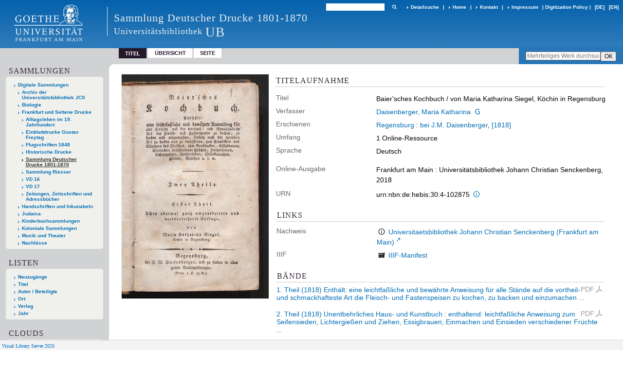

--- FILE ---
content_type: text/html;charset=utf-8
request_url: https://sammlungen.ub.uni-frankfurt.de/sdd/content/titleinfo/9533448
body_size: 7372
content:
<!DOCTYPE html>
<html lang="de"><head><title>Sammlung Deutscher Drucke 1801-1870 / Baier'sches Kochbuch</title><meta name="twitter:image" content="http://sammlungen.ub.uni-frankfurt.de/sdd/download/webcache/304/9532682"><meta name="twitter:title" content="Baier'sches Kochbuch / von Maria Katharina Siegel, K&#246;chin in Regensburg. Regensburg : bei J.M. Daisenberger, [1818]"><meta property="og:site" content="Sammlung Deutscher Drucke 1801-1870"><meta property="og:url" content="http://sammlungen.ub.uni-frankfurt.de/sdd/9533448"><meta property="og:type" content="book"><meta property="og:title" content="Baier'sches Kochbuch / von Maria Katharina Siegel, K&#246;chin in Regensburg"><meta property="og:author" content="Daisenberger, Maria Katharina "><meta property="book:release_date" content="1818"><meta property="og:image" content="http://sammlungen.ub.uni-frankfurt.de/sdd/download/webcache/304/9532682"><meta property="og:image:width" content="304"><meta property="og:image:height" content="463"><meta http-equiv="Content-Type" content="xml; charset=UTF-8"><meta name="viewport" content="width = device-width, initial-scale = 1"><meta name="description" content="Sammlung Deutscher Drucke 1801-1870. Baier'sches Kochbuch / von Maria Katharina Siegel, K&#246;chin in Regensburg. Regensburg : bei J.M. Daisenberger, [1818]"><meta lang="de" content=""><link rel="shortcut icon" href="/sdd/domainimage/favicon.ico" type="image/x-icon"><link rel="alternate" type="application/rss+xml" title="Sammlung Deutscher Drucke 1801-1870" href="/sdd/rss"><link type="text/css" href="/css/ubffm-server-balancer_front.sdd_content.css?7224944925261733559" rel="stylesheet"><script src="/thirdparty/jquery-3.6.0.min.js">&#160;</script><script defer src="/static/scripts/main.js">&#160;</script><script defer src="/static/scripts/common.js">&#160;</script><script defer src="/static/scripts/fulltext.js">&#160;</script><script defer src="/static/scripts/titleinfo.js">&#160;</script></head><body style="height:100%" class="bd-guest   bd-tableLayout  bd-r-ubffm bd-m- bd-sdd  bd-retro bd-content bd-portal bd-metadata bd-portal-titleinfo bd-metadata-titleinfo bd-content-titleinfo bd-content-titleinfo-9533448 bd-list-rows bd-multivolumework"><span style="display:none" id="meta"><var id="tree">&#160;<var id="timeout" value="3600" class=" sessionsys"> </var><var id="name" value="sdd" class=" domain"> </var><var id="relativeRootDomain" value="ubffm" class=" domain"> </var><var id="pathinfo" value="/sdd/content/titleinfo/9533448" class=" request"> </var><var id="fulldata" value="false" class=" domain"> </var><var id="search-linkDetailedsearchScope" value="domain" class=" templating"> </var><var id="class" value="content" class=" request"> </var><var id="classtype" value="portal" class=" request"> </var><var id="tab" value="titleinfo" class=" request"> </var><var id="id" value="9533448" class=" request"> </var><var id="leftColToggled" value="false" class=" session"> </var><var id="facetFilterToggled" value="false" class=" session"> </var><var id="topheight" value="80" class=" session"> </var><var id="bottomheight" value="20" class=" session"> </var><var id="bodywidth" value="1000" class=" session"> </var><var id="centercolwidth" value="0" class=" session"> </var><var id="middlerowheight" value="476" class=" session"> </var><var id="numberOfThumbs" value="20" class=" session"> </var><var id="clientwidth" value="1000" class=" session"> </var><var id="fullScreen" value="false" class=" session"> </var><var id="staticWidth" value="false" class=" session"> </var><var id="rightcolwidth" value="220" class=" session"> </var><var id="leftcolwidth" value="200" class=" session"> </var><var id="zoomwidth" value="600" class=" session"> </var><var id="mode" value="w" class=" session"> </var><var id="initialized" value="false" class=" session"> </var><var id="sizes" value="128,1200,2000,0,1000,304,1504,504,800" class=" webcache"> </var><var id="availableZoomLevels" value="504,800,1000,1504,2000" class=" webcache"> </var><var id="js-toggleMobileNavi" value="None" class=" templating"> </var><var id="fullscreen-fullzoomOnly" value="false" class=" templating"> </var><var id="css-mobileMin" value="992px" class=" templating"> </var><var id="tei-on" value="false" class=" templating"> </var><var id="search-alertIfEmpty" value="true" class=" templating"> </var><var id="search-quicksearchScope" value="domain" class=" templating"> </var><var id="search-toggleListMinStructs" value="3" class=" templating"> </var><var id="search-highlightingColor" value="00808066" class=" templating"> </var><var id="layout-wrapperMargins" value="body" class=" templating"> </var><var id="layout-useMiddleContentDIV" value="false" class=" templating"> </var><var id="layout-navPortAboveMiddleContentDIV" value="false" class=" templating"> </var><var id="navPort-align" value="top" class=" templating"> </var><var id="navPort-searchTheBookInit" value="closed" class=" templating"> </var><var id="navPath-pageviewStructureResize" value="js" class=" templating"> </var><var id="layout-useLayout" value="tableLayout" class=" templating"> </var><var id="listNavigation-keepToggleState" value="false" class=" templating"> </var><var id="fullscreen-mode" value="None" class=" templating"> </var><var id="groups" value="guest" class=" user"> </var></var><var id="client" value="browser">&#160;</var><var id="guest" value="true">&#160;</var><var class="layout" id="colleft" value="titleinfo,">&#160;</var><var class="layout" id="colright" value="">&#160;</var></span><table cellpadding="0" cellspacing="0" id="cont"><tr id="rowTop"><td class="tdTop" id="tdTop"><a class="screenreaders" href="#leftParts">zum Hauptmen&#252;</a><a class="screenreaders" href="#centerParts">zum Inhalt</a><header role="banner" class=""><div id="defaultTop" class="wiki wiki-top defaultTop wiki-defaultTop defaultTop "><table cellpadding="0" cellspacing="0" class="topContent" id="topContent">

<tr>
    

  <td width="5%"><a href="http://www.uni-frankfurt.de/"><img id="logo" alt="" src="/ubffm/domainresource/static/graphics/goethe.png"></a></td>
  <td id="topmenu">
      <div style="position:absolute;text-align:left;left:220px;top:14px;padding:10px 0 0 13px;border-left:1px solid #eee;height:60px">
          <h1 style="" id="projectname">Sammlung Deutscher Drucke 1801-1870</h1>
          <div class="item" style="color:#eee;margin-bottom:0"><span style="display:inline-block;font-size:18px;vertical-align:top;margin-top:4px;">Universit&#228;tsbibliothek</span><span style="display:inline-block;font-size:27px;margin-left:6px">UB</span></div>
      </div>
      <form method="get" onsubmit="return alertIfEmpty()" name="searchBox" class="searchform" id="quickSearchform" action="/sdd/search/quick"><label class="screenreaders" for="quicksearch">Schnellsuche: </label><input type="text" id="quicksearch" name="query" class="quicksearch" onfocus="this.value=''" style="" value="" preset="" msg="Bitte mindestens einen Suchbegriff eingeben."><button type="submit" id="quicksearchSubmit" class=" button large edge slim flat noborder searchglass"><span class="hidden">OK</span></button></form>
      <div style="display:inline-block;vertical-align:middle"><a class="textlink   " id="searchexpert" href="/sdd/search"><span>Detailsuche</span></a>
      <span> | </span>
      <a id="linkHome" class="textlink " href="/" title="Home">Home</a>
      <span> | </span>
      <a id="linkContact" class=" textlink" href="/sdd/doc/contact">Kontakt</a>
      <span> | </span>
      <a class="textlink" href="http://www.uni-frankfurt.de/impressum/">Impressum</a>
      <span> | </span>
      
      <a href="/wiki/digipolicy">Digitization Policy</a>
      <span> | </span>
      <span class="chooseLanguage langEls"><a class="uppercase sel"><abbr>[de]</abbr></a><a href="/action/changeLanguage?lang=en" class="uppercase "><abbr title="Sprache &#228;ndern: Englisch">[en]</abbr></a></span></div>
  </td>
</tr>
</table>


</div><nav class="navPort   "><ul id="navPort" class="nav-inline navPort-metadata navPort-content-titleinfo"><li class="viewCtrl_sel  tab-titleinfo firstCtrl tab-metadata-titleinfo" id="tab-content-titleinfo"><span>Titel</span></li><li class="viewCtrl  tab-thumbview evenCtrl tab-content tab-metadata-thumbview" id="tab-content-thumbview"><a href="/sdd/content/thumbview/9532682">&#220;bersicht</a></li><li class="viewCtrl  tab-pageview tab-content tab-metadata-pageview" id="tab-content-pageview"><a href="/sdd/content/pageview/9532682">Seite</a></li><span style="font-size:0px">&#160;</span></ul><div id="searchTheBook" class="searchTheBook searchTheBook-metadata searchTheBook-titleinfo ly-"><form method="get" class="searchform" action="/sdd/content/search/9533448" id="inbookSearch"><div class="input-wrapper "><label class="screenreaders" for="inputSearchTheBook">Mehrteiliges Werk durchsuchen</label><input type="text" name="query" id="inputSearchTheBook" placeholder="Mehrteiliges Werk durchsuchen" value=""></div><input type="submit" class="" id="submitSearchTheBook" style="" value="OK"></form></div></nav></header></td></tr><tr class="rowMiddle" id="rowMiddle"><td><table height="100%" cellpadding="0" cellspacing="0" id="middleContent"><tr><td id="colleft" class="colleft" style="height:100%"><a class="screenreaders" name="leftParts">&#160;</a><div id="leftContent"><nav role="navigation"><section><div class="menusection domainBox"><h4 class="menuheader" id="menuheaderDomainbox"><div>Sammlungen</div></h4><div class="menubox menubox menuboxDomainbox menuboxDomainbox-tree "><ul class="vl-nav nav"><li><a href="/" id="ubffm" class="">Digitale Sammlungen</a></li><li class=""><ul><li><a class="ubffm-child ubarchiv " href="/ubarchiv/nav/index/all">Archiv der Universit&#228;tsbibliothek JCS</a></li></ul></li><li class=""><ul><li><a class="ubffm-child ubffmbio " href="/biologie/nav/index/all">Biologie</a></li></ul></li><li class=""><ul><li><a class="ubffm-child frankfurt " href="/frankfurt/nav/index/all">Frankfurt und Seltene Drucke</a></li><li class=""><ul><li><a class="frankfurt-child alltag19jh " href="/alltag19jh/nav/index/all">Alltagsleben im 19. Jahrhundert</a></li></ul></li><li class=""><ul><li><a class="frankfurt-child freytag " href="/freytag/nav/index/all">Einblattdrucke Gustav Freytag</a></li></ul></li><li class=""><ul><li><a class="frankfurt-child ubffm1848 " href="/1848/nav/index/all">Flugschriften 1848</a></li></ul></li><li class=""><ul><li><a class="frankfurt-child ubffmihd " href="/drucke/nav/index/all">Historische Drucke</a></li></ul></li><li class="sel"><ul><li><a class="frankfurt-child sdd sel " href="/sdd/nav/index/all">Sammlung Deutscher Drucke 1801-1870</a></li></ul></li><li class=""><ul><li><a class="frankfurt-child riesser " href="/riesser/nav/index/all">Sammlung Riesser</a></li></ul></li><li class=""><ul><li><a class="frankfurt-child vd16 " href="/vd16/nav/index/all">VD 16</a></li></ul></li><li class=""><ul><li><a class="frankfurt-child vd17 " href="/vd17/nav/index/all">VD 17</a></li></ul></li><li class=""><ul><li><a class="frankfurt-child periodikaffm " href="/periodika/nav/index/all">Zeitungen, Zeitschriften und Adressb&#252;cher</a></li></ul></li></ul></li><li class=""><ul><li><a class="ubffm-child ubffmms " href="/msinc/nav/index/all">Handschriften und Inkunabeln</a></li></ul></li><li class=""><ul><li><a class="ubffm-child ubffmssgjt " href="/judaica/nav/index/all">Judaica</a></li></ul></li><li class=""><ul><li><a class="ubffm-child kinderbuch " href="/kinderbuch/nav/index/all">Kinderbuchsammlungen</a></li></ul></li><li class=""><ul><li><a class="ubffm-child afrika " href="/kolonial/nav/index/all">Koloniale Sammlungen</a></li></ul></li><li class=""><ul><li><a class="ubffm-child musiktheater " href="/musiktheater/nav/index/all">Musik und Theater</a></li></ul></li><li class=""><ul><li><a class="ubffm-child ubffma " href="/nachlass/nav/index/all">Nachl&#228;sse</a></li></ul></li></ul></div></div></section><section><div class="menusection menusection-selectIndex"><h4 class="menuheader" id="menuboxSelectIndexHeader"><div>Listen</div></h4><div class="menubox menubox" id="menuboxSelectIndexBox"><ul class="vl-nav nav"><li><a class="" href="/sdd/nav/history">Neuzug&#228;nge</a></li><li><a class="index-title " href="/sdd/nav/index/title">Titel</a></li><li><a class="index-name " href="/sdd/nav/index/name">Autor / Beteiligte</a></li><li><a class="index-place " href="/sdd/nav/index/place">Ort</a></li><li><a class="index-printer-publisher " href="/sdd/nav/index/printer-publisher">Verlag</a></li><li><a class="index-date last" href="/sdd/nav/index/date">Jahr</a></li></ul></div></div></section><section><div class="menusection menusection-clouds"><h4 class="menuheader" id="menuboxCloudsHeader"><div>Clouds</div></h4><div class="menubox menubox" id="menuboxCloudsBox"><ul class="vl-nav nav"><li><a class="cloud-keyword  first" href="/sdd/nav/cloud/keyword">Schlagw&#246;rter</a></li><li><a class="cloud-place " href="/sdd/nav/cloud/place">Orte</a></li><li><a class="cloud-name " href="/sdd/nav/cloud/name">Autoren / Beteiligte</a></li><li><a class="cloud-publisher " href="/sdd/nav/cloud/publisher">Verlage</a></li><li><a class="cloud-date  last" href="/sdd/nav/cloud/date">Jahre</a></li></ul></div></div></section></nav></div></td><td id="colmain" class="colmain" valign="top" style="height:100%"><main role="main"><img alt="" style="position:absolute;left:-9999px" id="cInfo" width="0" height="0"><div id="div-titleinfo" class="datacol  type_multivolumework"><table id="titleinfo" cellpadding="0" cellspacing="0" width="100%"><tr><td id="td-titleInfoImage"><div id="titleInfoImage" class=""><div class="wr"><a class="imgLink" href="/sdd/content/pageview/9532682"><img alt="Zur Seitenansicht" border="0" src="/sdd/image/largethumb/9532682" width="304" height="463"></a></div></div></td><td id="td-titleInfoMetadata"><table id="titleInfoMetadata" class="titleInfo" cellspacing="0" cellpadding="0"><tr><td colspan="2" class="tdMainheader" id="mainheaderTitleData"><h1 class="mainheader " id=""><div class="headertext"><div>Titelaufnahme</div></div></h1></td></tr><tr><td><ul class="nav"><tr id="mods_titleInfoTitleNotType"><td class="name title ">Titel</td><td class="value title "><div class="valueDiv"><span class="mods-title">Baier'sches Kochbuch</span><span class="mods-resttitle"> / von Maria Katharina Siegel, K&#246;chin in Regensburg<span class="mods-part"></span></span></div></td></tr><tr id="mods_name-roleTerm_Author"><td class="name mods_name">Verfasser</td><td class="value mods_name"><span class="mods-name"><a id="bib.personalName" class="personalName" href="/sdd/search?operation=searchRetrieve&amp;query=bib.personalName%3D%22Daisenberger%2C%20Maria%20Katharina%22%20and%20vl.domain%3Ddomain%20sortBy%20dc.title%2Fasc" title="Suche nach: Autor / Beteiligte = Daisenberger, Maria Katharina">Daisenberger, Maria Katharina</a> <a class="vlIcon" title="In der Gemeinsamen Normdatei der DNB nachschlagen" href="http://d-nb.info/gnd/129286397" target="_blank"><span class="ln-ico ln-dnb"></span></a></span> </td></tr><tr id="mods_originInfoNotEditionElectronicEdition"><td class="name ">Erschienen</td><td class="value "><a id="bib.originPlace" class="" href="/sdd/search?operation=searchRetrieve&amp;query=(bib.originPlace%3D%22Regensburg%22)%20and%20vl.domain%3Ddomain%20sortBy%20dc.title%2Fasc" title="Suche nach: Ort = Regensburg">Regensburg</a> : <a id="vl.printer-publisher" class="" href="/sdd/search?operation=searchRetrieve&amp;query=(vl.printer-publisher%3D%22bei%20J.M.%20Daisenberger%22)%20and%20vl.domain%3Ddomain%20sortBy%20dc.title%2Fasc" title="Suche nach: Verlag = bei J.M. Daisenberger">bei J.M. Daisenberger</a>, <a id="dc.date" class="" href="/sdd/search?operation=searchRetrieve&amp;query=dc.date%3D%221818%22%20and%20vl.domain%3Ddomain%20sortBy%20dc.title%2Fasc" title="Suche nach: Jahr = 1818">[1818]</a></td></tr><tr id="mods_physicalDescriptionExtent"><td class="name ">Umfang</td><td class="value "><span class="mods-extent">1 Online-Ressource</span> </td></tr><tr id="mods_languageLanguageTerm"><td class="name ">Sprache</td><td class="value ">Deutsch</td></tr><tr id="mods_originInfoEditionElectronicEdition"><td class="name ">Online-Ausgabe</td><td class="value "><div class="valueDiv-3  mods-originInfo">Frankfurt am Main : Universit&#228;tsbibliothek Johann Christian Senckenberg, 2018</div></td></tr><tr id="mods_IdentifierUrn"><td class="name ">URN</td><td class="value "><span>urn:nbn:de:hebis:30:4-102875&#160;</span><a class="vlIcon" href="/sdd/wiki/identifier/urnresolving?urn=urn:nbn:de:hebis:30:4-102875"><span class="ln-ico ln-info"></span></a></td></tr></ul></td></tr></table><table class="titleInfo " id="titleInfoLinkActions" cellspacing="0"><tr><td colspan="2" class="tdSubheader"><div class="subheader" role="heading">Links</div></td></tr><tr><td colspan="2"><tr><td class="name titleinfoLinkAction">Nachweis</td><td id="titleinfoLinksOpac" class="value titleinfoLinkAction"><div class="opacLink" style="padding-bottom:0"><span class="ln-ico ln-info"></span><span class="hide-underlined">&#160;</span><a href="https://ubffm.hds.hebis.de/Record/HEB42681312X" target="_blank" class="external"><span>Universitaetsbibliothek Johann Christian Senckenberg (Frankfurt am Main)</span></a></div></td></tr><tr><td class="name titleinfoLinkAction">IIIF</td><td id="titleinfoLinksI3F" class="value titleinfoLinkAction"><span class="I3FManifestLink"><span class="ln-ico ln-iiif"></span><span class="hide-underlined">&#160;</span><a target="iiif-manifest" href="/i3f/v20/9533448/manifest">IIIF-Manifest</a></span></td></tr></td></tr></table><table class="titleInfo titleAdd columns titleInfoMetadataChildren" id="titleInfoFulltomes" cellspacing="0"><tr><td class="tdSubheader" colspan="3"><div class="subheader" role="heading">B&#228;nde</div></td></tr><tr><tr><td><div class="titleLinks -title"><a class="resourceLink classic inlineLink" href="/download/pdf/9532669.pdf" title=" [136,12&#160;mb]"><span>PDF<span class="hide-underlined">&#160;</span><span class="ln-ico ln-pdf"></span></span></a><a class="childLink" href="/sdd/content/titleinfo/9532669"><div class="title book"><span class="partInfo">1. Theil (1818) </span><span class="mods-title">Enth&#228;lt: eine leichtfa&#223;liche und bew&#228;hrte Anweisung f&#252;r alle St&#228;nde auf die vortheil- und schmackhafteste Art die Fleisch- und Fastenspeisen zu kochen, zu backen und einzumachen ...</span></div></a></div></td></tr><tr><td><div class="titleLinks -title"><a class="resourceLink classic inlineLink" href="/download/pdf/9533492.pdf" title=" [73,16&#160;mb]"><span>PDF<span class="hide-underlined">&#160;</span><span class="ln-ico ln-pdf"></span></span></a><a class="childLink" href="/sdd/content/titleinfo/9533492"><div class="title book"><span class="partInfo">2. Theil (1818) </span><span class="mods-title">Unentbehrliches Haus- und Kunstbuch<span class="sep-mods-resttitle"> : </span></span><span class="mods-resttitle"><span class="mods-subtitle">enthaltend: leichtfa&#223;liche Anweisung zum Seifensieden, Lichtergie&#223;en und Ziehen, Essigbrauen, Einmachen und Einsieden verschiedener Fr&#252;chte ...</span><span class="mods-part"></span></span></div></a></div></td></tr></tr></table><table class="titleInfo " id="displayLicenseInfo" cellspacing="0"><tr><td colspan="2" class="tdSubheader"><div class="subheader" role="heading">Nutzungsbedingungen</div></td></tr><tr><td colspan="2"><tr><td class="name ">Lizenz</td><td id="" class="value "><a href="https://creativecommons.org/publicdomain/mark/1.0/deed.de" target="_blank" rel="license" class="external">Public Domain Mark 1.0</a></td></tr><tr><td class="name licenseTerms">Nutzung</td><td id="" class="value licenseTerms"><licenseTerms parser="html" syntax="md" comment="" domain="ubffm" updateTS="2022-01-19T09:06:25" otid="12525727" subtype="52" datatype="2" releasepoint="" checkpoint="" caption="Lizenzinformationen" fspath="" identifier="license/terms/default"><p>Beachten Sie bitte unsere <a href="/wiki/wiki12525728">Ver&#246;ffentlichungshinweise</a>.</p>
<p><strong>Zitierempfehlung</strong><br>
Wir empfehlen Ihnen das Zitieren nach folgendem Schema:
[Literaturangaben zum Werk]. Digitalisiert durch die Universit&#228;tsbibliothek J.C. Senckenberg Frankfurt am Main [Jahr der Digitalisierung]: Angabe des permanenten Identifiers, ggf. Seitenangabe. (Beispiel: Gutenberg Bibel [1454/55]. Digitalisiert durch die Universit&#228;tsbibliothek J.C. Senckenberg Frankfurt am Main [2011]: <a href="/urn:nbn:de:hebis:30:2-13126">urn:nbn:de:hebis:30:2-13126</a>.) </p>


</licenseTerms></td></tr><tr><td class="name sourceDescription">Quellenangabe</td><td id="" class="value sourceDescription">Baier'sches Kochbuch / von Maria Katharina Siegel, K&#246;chin in Regensburg. Regensburg : bei J.M. Daisenberger, [1818]. Universit&#228;tsbibliothek Johann Christian Senckenberg,  <a href="https://nbn-resolving.org/urn:nbn:de:hebis:30:4-102875">https://nbn-resolving.org/urn:nbn:de:hebis:30:4-102875</a> / Public Domain Mark 1.0</td></tr></td></tr></table></td></tr></table></div><var id="publicationID" value="9533448" class="zoomfullScreen"> </var><var id="mdlistCols" value="false"> </var><var id="isFullzoom" value="false" class="zoomfullScreen"> </var><var id="employsPageview" value="true" class="pagetabs"> </var><var id="webcacheSizes" value="128,304,504,800,1000,1200,1504,2000"> </var><var id="navLastSearchUrl" value=""> </var></main></td></tr></table></td></tr><tr id="rowBottom"><td class="footer" id="footer"><footer role="contentinfo" class=""><div id="custom-footer" class="wiki wiki-bottom custom-footer wiki-custom-footer customFooter "><style>
#impressum {
    background-color: #483B56;
    color: white;
    font-weight: bold;
    font-size: 10px;
    text-align: center;
    padding: 4px;
}
#impressum a {
    color: white;
    text-decoration: none;
}
#impressum a:hover {
    text-decoration: underline;
}
#navUnten {
    margin-bottom: 20px;
    margin-top: 20px;
    margin-left: auto;
    margin-right: auto;
    width: 920px;
}
#navUnten td.fussSpalte {
    width: 180px;
    vertical-align: top;
}
.fussSpalte h3 {
    font-size: 11px;
    font-weight: bold;
    margin: 0px 0px 10px;
    font-family: sans-serif;
}
.fussSpalte ul {
    list-style: none outside none;
    margin: 0px;
    padding: 0px;
}
.fussSpalte a {
    background: url(https://www.ub.uni-frankfurt.de/images2012/arrow_blau.gif) no-repeat scroll 0 6px transparent;
    text-decoration: none;
    color: #005eaa;
    font-size: 11px;
    display: block;
    margin-left: 0px;
    padding: 2px 0px 2px 6px;
}
</style>

<table width="100%" border="0" style="margin:0px;">
<tr>
   <td id="fuss" colspan="3" style="padding-bottom:0px; padding-top:0px">
       <div id="impressum">
       &#169; 2025 Universit&#228;tsbibliothek Frankfurt am Main
        <span class="fusszitat"> |</span> <a href="http://www.ub.uni-frankfurt.de/ueber/hinweise.html"> Rechtliche Hinweise</a> | <a href="http://www.ub.uni-frankfurt.de/benutzung/datenschutz.html">Datenschutz</a> |
        <a href="http://www2.uni-frankfurt.de/impressum">Impressum</a> </div>

<table id="navUnten" border="0">
<tbody><tr>
<td class="fussSpalte">
<h3>Aktuelles</h3>
<ul>
<li><a href="http://www.ub.uni-frankfurt.de/aktuell.html">Neue Seiten</a></li>
<li><a href="http://www.ub.uni-frankfurt.de/ne/fachlist.html">Neuerwerbungslisten </a></li>
<li><a href="http://info.ub.uni-frankfurt.de/neu_liste.html?fach=aakttest">Neue Datenbanken</a></li>

<li><a href="http://www.ub.uni-frankfurt.de/benutzung/literatursuche.html">F&#252;hrungen und Schulungen</a></li>
</ul></td>

<td class="fussSpalte">
<h3>Von zu Hause</h3>
<ul>
<li><a href="http://www.ub.uni-frankfurt.de/login_tipps.html">Online-Angebote au&#223;erhalb des Campus nutzen</a></li>
<li><a href="http://www.ub.uni-frankfurt.de/benutzung/bestellen.html">B&#252;cher online bestellen</a></li>
<li><a href="https://hds.hebis.de/Shibboleth.sso/UBFFM?target=https://hds.hebis.de/ubffm/MyResearch/Home">Verl&#228;ngern, Konto abfragen</a></li>
<li><a href="http://www.ub.uni-frankfurt.de/benutzung/portal_hilfe.html">Hilfe zu Ihrem Konto</a></li>

</ul></td>

<td class="fussSpalte">
<h3>Ver&#246;ffentlichungen</h3>
<ul>
<li><a href="http://publikationen.ub.uni-frankfurt.de/">Hochschulpublikationen</a></li>
<li><a href="http://sammlungen.ub.uni-frankfurt.de/">Digitale Sammlungen</a></li>
<li><a href="http://www.ub.uni-frankfurt.de/publikationen/buecherstub.html">Frankfurter Bibliotheksschriften, Ausstellungskataloge</a></li>
</ul></td>

<td class="fussSpalte">
<h3>Bibliographien</h3>
<ul>
<li><a href="http://www.ub.uni-frankfurt.de/bdsl/bdsl-start.html">Bibliographie der deutschen Sprach- und Literatur- wissenschaft (BDSL)</a></li>
<li><a href="http://www.blldb-online.de/">Bibliographie Linguistischer Literatur (BLL)</a></li>
<li><a href="http://cbsopac.rz.uni-frankfurt.de/LNG=DU/CHARSET=UTF-8/DB=2.4/">Hessische Bibliographie</a></li>
</ul></td>

<td class="fussSpalte">
<h3>&#220;ber die Universit&#228;tsbibliothek</h3>
<ul>
<li><a href="http://www.ub.uni-frankfurt.de/ueber">&#220;ber die Universit&#228;tsbibliothek</a></li>
<li><a href="http://www.ub.uni-frankfurt.de/ueber/uebersicht2017.pdf">Bibliothekssystem in Zahlen</a></li>

<li><a href="http://www.ub.uni-frankfurt.de/ueber/senckenberg_biographie.html">Unser Namensgeber</a></li>
<li><a href="http://www.ub.uni-frankfurt.de/ueber/freunde.html">Freunde  der Universit&#228;tsbibliothek</a></li>
<li><a href="http://www.ub.uni-frankfurt.de/presse/">Pressemitteilungen</a></li>
</ul></td>
</tr>
</tbody></table>
   </td>
</tr>
</table>

<div class="fussSpalte">
<a href="https://www.semantics.de/visual_library">Visual Library Server 2018</a>
</div></div><div class="footerContent" id="footerContent"><span class="f-links-vls"><a id="footerLinkVLS" target="_blank" href="http://www.semantics.de/produkte/visual_library/">Visual Library Server 2025</a></span></div></footer></td></tr></table></body></html>

--- FILE ---
content_type: text/css
request_url: https://sammlungen.ub.uni-frankfurt.de/css/ubffm-server-balancer_front.sdd_content.css?7224944925261733559
body_size: 38553
content:
/*==================================================
css: content

server/static/css/styles.css L13
server/static/css/main.css L3064
server/static/css/fonticons.css L6519
server/static/css/widget.css L6772
server/static/css/fonticons.wiki.css L7508
ubffm/static/css/styles.css L7848
ubffm.db.css L8206
==================================================*/

/* from server/static/css/styles.css */
/* common */
/* layer */
/* nav  */
/* page */
/* markdown transcript wiki */

:root {

  --scrollbarWidth: 22px;
  --inner-width: 100vw;

  --body-font: Helvetica, Open Sans, sans-serif;
  --body-font-color: #333;
  /* 1040 legacy skins only, see base23 */
  --tiles-width: 1040px;
  --tiles-spacing: 16px;
  --tiles-cap-height: 50px;

  --zoompane-bgColor: #f0f0f0;
  --thumbToggler-height: 40px;

  --nav-map-height: 300px;

  --searchterm-bg: #DFEFFF;

  --customMenu-backdrop-bgColor: rgb(200, 200, 200, 0.2);
  --customMenu-backdrop-filter: blur(2px);
}
/* z-index */
@media all {
  .vlsDropdown {
    z-index:40;
  }
   #debugpanel {
    z-index:40;
  }
  #disclaimerCookieSmall {
    z-index: 38;
  }
  #disclaimerCookie {
    z-index: 38;
  }
  #custom-menu-layer.toggled {
    z-index: 20;
  }
  a#scrollTop {
    z-index: 14;
  }
  .pageviewStructure-tree {
    z-index: 12;
  }
  #moreEditActions {
    z-index:11;
  }
  .bd-portal #listNavigation.layer {
    z-index: 10;
  }
  .flex-direction-nav a {
    z-index: 10;
  }
  #zoom__thumbSlider {
    z-index: 10;
  }
  .structure-layer-navPath#navPath {
    z-index: 7;
  }
  .vl-pageview-controls {
    z-index: 6;
  }
  #map .ol-zoom {
    z-index: 5;
  }
  #searchinfo.modern {
    z-index: 2;
  }
  .pageLoader {
    z-index:10;
  }
}

abbr {
    text-decoration: none;
}

body {
	margin-top:0;
	margin-bottom:0;
	margin-left:0;
	margin-right:0;
	position:relative;
}

body, td {
	font-family:Segoe UI, "Helvetica Neue", Arial;
}

html {
  height: 100%;
}
body {
  overflow-x: hidden;
}
.fullwidth {
  width: 100vw;
  margin-left: calc(50% - 50vw + 0.5 * var(--scrollbarWidth));
}
.fileext {
  text-transform: uppercase;
}

/* menubox */

.menubox li {
  list-style: none;
  list-style-image: none;
}
.menubox ul ul {
  padding-left: .75em;
}

/* */
.btn {
  cursor: pointer;
}

.vl-pbuttons .info:before {
	content: var(--icon-info);
}
a .hide-underlined {
  display: none;
}
.ln-ico:before {
  padding: 0 .2em;
  font-family: var(--icon-fontFamily);
}
a.vlIcon, a.vlIcon:hover {
  text-decoration: none;
}

.ln-autor:before {
  content: var(--icon-inline-autor);
}
.ln-place:before {
  content: var(--icon-inline-place);
}
.ln-subject:before {
  content: var(--icon-inline-subject);
}
.ln-dnb:before {
  content: var(--icon-inline-dnb);
}
.ln-epub:before {
  content: var(--icon-inline-epub);
}
.ln-google:before {
  content: var(--icon-inline-google);
}
.ln-mets:before {
  content: var(--icon-inline-mets);
}
.ln-orcid:before {
  content: var(--icon-inline-orcid);
  color: var(--icon-inline-orcid-color);
}
.ln-pdf:before {
  content: var(--icon-inline-pdf);
}
.ln-subject:before {
  content: var(--icon-inline-subject);
}
.ln-wiki:before {
  content: var(--icon-inline-wiki);
}
.ln-ddc:before {
  content: var(--icon-inline-ddc);
}
.ln-gbv:before {
  content: var(--icon-inline-gbv);
}
.ln-html:before {
  content: var(--icon-inline-html);
}
.ln-iiif:before {
  content: var(--icon-inline-iiif);
}
.ln-zip:before {
  content: var(--icon-inline-zip);
}
.ln-share:before {
  content: var(--icon-inline-share);
}
.ln-info:before {
  content: var(--icon-inline-info);
}
.ln-ulan:before {
  content: var(--icon-inline-ulan);
}
.ln-bib_search:before {
  content: var(--icon-inline-bib_search);
}
.ln-urn:before {
  content: var(--icon-inline-urn);
}
.ln-zdb:before {
  content: var(--icon-inline-zdb);
}
.ln-geo:before {
  content: var(--icon-inline-geo);
}
.ln-download:before {
  content: var(--icon-inline-download);
}
.ln-oai:before {
  content: var(--icon-inline-oai);
}
.ln-time:before {
  content: var(--icon-inline-calendar);
}

/* pagetext */
@media all {

  #imageGrid {
    display: flex;
    flex-wrap: wrap;
  } #imageGrid > * {
    flex: 1;
  }
  #imageGrid > .focusControl {
    flex:0 0 0;
  }

  .focusControl > * {
    position: absolute;
    z-index: 1;
    top: 150px;
    margin-left: calc(-1 * 32px / 2);
    margin-top: 32px;
  }
  .focusControl .btn {
    width: 32px;
    height: 32px;
    content:'';
    color: var(--button-color);
    font-family: var(--icon-fontFamily);
    background-color: var(--button-bgColor);
    display: flex;
    align-items: center;
    justify-content: center;
  }
  .focusControl .btn.up {
    border-radius: 100% 100% 0 0;
  }
  .focusControl .btn.down {
    border-radius: 0 0 100% 100%;
  }
  .focusControl .btn.lmt:before {
    opacity: .65;
  }
  .focusControl .btn.down.lmt:before {
    /* border-bottom: 2px solid var(--button-color); */
  } .focusControl .btn.up.lmt:before {
    /* border-top: 2px solid var(--button-color); */
  }
  .focusControl i{
    display: none;
  }
  /*.pt-img, .pt-txt */
  .pt-txt {
    background-color: var(--zoompane-bgColor);
  }
  .pt-txt > * {
    height: 100%;
  }

  .wiki-pageframe { /* main.js adjustZoomHeight */
    height: 100%;
    min-height: 335px;
  }
  .wiki-pageframe {
    margin-top: 0px;
    position: relative;
    /*overflow-y: scroll;
    mask-image: linear-gradient(to top, transparent, black),
      linear-gradient(to left, transparent 17px, black 17px);
    mask-size: 100% 20000px;
    mask-position: left bottom;
    -webkit-mask-image: linear-gradient(to top, transparent, black),
      linear-gradient(to left, transparent 17px, black 17px);
    -webkit-mask-size: 100% 20000px;
    -webkit-mask-position: left bottom;
    transition: mask-position 0.3s, -webkit-mask-position 0.3s;
  */}
  .wiki-pageframe :hover {
    -webkit-mask-position: left top;
  }

  /* wiki-pagetext */

  #transcriberLandingpage {
  }
  #transcriberStatusinfo {
  }

  #wikipreview {
    padding-left:10px;
  }
  .wiki-pageimg {
  }
  .wiki-pageframe {
  }
  .wiki-pagetext.empty-yet {
    /*opacity:.7*/
  }
  .wiki-pagetext .wiki article {
    display: block;
  }
  .wiki-pagetext .wiki article > * {
    padding: 0;
  }
  .wiki-pagetext .wiki article ol, .wiki-pagetext .wiki article ul {
    padding-left: 2em;
  }

  .transcriber-info {
    padding:10px;
  }
  .transcriber-info > .authby {
    font-size:.9em;
    color:#888;
  }
  .transcriber-info > .by-other {
    font-family: monospace;
    background-color:#fafafa;
    border:1px solid #ddd;
    border-radius:2px;
    padding:.2em .4em;
    margin:.0 0 .5em
  }

  #wikipreview.wiki-pagetext {
    border:0;
  }
  .wiki-pagetext p {
    margin-bottom:0;
  }
  .wiki-pagetext h2 {
  }
  .wiki-pagetext .footnotes {
    font-size:.9em;
  }
  .wiki-pagetext.centered-msg > .no-transcription-yet,
  .wiki-pagetext.centered-msg > .transcription-in-progress {
    align-self: center;
    margin: 0 auto;
    flex-grow: 0;
  }

  .pagetext {
    line-height: 1.5em;
    margin: 0 auto;
    top: 0px;
    overflow-y: auto;
  }

  .pagetext > * {
    padding:30px 0 40px 0;
  }
  .transcriber-info, .pagetext, .pagebottom {
    background-color: white;
    position: absolute;
    padding: 0 20px 0 30px;
    left:0%;
    right:0%;
  }
  .pagebottom:before {
    display: block;
    content:'';
    top:-60px;
    height:60px;
    background: linear-gradient(0deg, white, transparent);
    position: absolute;
    left:0;
    right:0;
    z-index: 1;
  }
  .pagetext, .pagebottom {
    bottom: 0;
  }
  .transcriber-info ~ .pagetext, .transcriber-info + .pagebottom {
    bottom:56px;
  }
  .unreleased {
    opacity: 0.7;
    background-color: var(--unreleased-bg);
  }
  .searchterm, .pagetext .data-vl-searchterm  {
    background-color: var(--searchterm-bg);
  }
  .mainheader .searchterm {
    background-color: transparent;
  }
  .titlesBar > .headertext .searchterm {
    color: var(--mainheader-color);
  }
  .filterAlpha li.active a:before {
    content:'';
    display: inline-block;
    position:absolute;
    background-size: 300%;
  }
  .filterAlpha > .d100, .filterAlpha li.active a {
    position: relative;
  }
  .filterAlpha li.active a:before {
    content: var(--icon-close);
    font-family: fontello;
    font-size: 0.5em;
    right: -.4em;
    top: .1em;
    width: 13px;
    height: 13px;
  }

}

/* layout tableLayout, flexstruct-list li a
Layout equivalents */


/* end layout */


/* barr */

.screenreaders {
	position: absolute;
	top:-100px;
	left:-9999px;
	font-size:0em !important;
	margin:0;
	padding:0;
	border:0;
}

/* html5 */

main {
	display:block;
}

*, *:after, *:before {
  box-sizing: border-box
}

.bd-sysadmin td, .bd-wiki-edit td {
	font-family: Lucida Sans Unicode, Helvetica Neue, Arial, sans-serif;
}
.bd-sysadmin th, .bd-wiki-edit th, .bd-transcript .vlsTable th {
	font-family: Helvetica Neue, Arial, sans-serif;
	font-weight:bold;
}
.bd-sysadmin th a, .bd-wiki-edit th a, .bd-transcript .vlsTable th a {
	color:#0654AC;
}
.bd-sysadmin th a:hover, .bd-wiki-edit th a:hover, .bd-transcript .vlsTable th a:hover {
  text-decoration: none;
}
#offsetChooser.transred {
  display: inline-block;
  margin: 0 2em;
  background-color: white;
  font-size: 0.8rem;
  height: 1.3rem;
  padding: .3rem;  border-radius: .2em;
}
#offsetChooser.transred > div {
  display:inline-block;
  vertical-align: middle;
}
#offsetChooser.transred > .paginglink {
  height: auto;
}
#offsetChooser.transred > div.selectedOs {
  padding: 0 .6em;
  font-size: 1em;
}
#offsetChooser.transred  {
  font-size: 0.7em;
}
/* tableLayout */

/* no margins / paddings on these elements */
table#cont,
#rowMiddle > td,
#rowMiddle > td > table#middleContent {
	padding:0 !important;
}
#rowMiddle > td > table#middleContent {
	margin:0 !important;
}

/* major layout directives */
table#cont {
	width:100%;
	height:100%;
	display: table;
}
table#topContent, table#middleContent {
	width:100%;
}
/* add gstyle demo support - firefox at least */
.bd-pages-gstyle .colmain, .bd-pages-gstyle .colmain td, #rowMiddle > td {
    height: 100%;
}
#rowMiddle > td {
	height:100vh;
}
#rowBottom td, #rowTop td {
	height:.1em;
}

.colmain {
	width:100%;
}
/* part type footer align bottom */
#footer, #bottomParts  {
	background-color:#F3F3F6;
	border-top:1px solid #ccc;
	padding:2px .3em;
}
.footerContent a {
	font-size:10px;
	font-family:Verdana;
}
/* part type footer align layer */
#footerLayer, #custom-footer.wiki-layer {
	position:fixed;
	bottom:0;
}
.bd-authorized td.footer .menubox {
	display:none; /* hide footer-aligned menubox left in wiki/?edit*/
}

.strong {
	font-weight: bold;
}
.bd-guest .debug {
  display: none;
}
.invisible {
  visibility: hidden;
}
.invisible * {
  height: 0;
}
.hidden {
	position:absolute;
	width:1px;
	height:1px;
	left:-20000px;
	overflow:hidden;
}
p {
	line-height:1.5em;
	margin-top:0;
	margin-bottom:1em;
}


.wiki code {
	background-color: #f7f7f9;
	border: 1px solid #e1e1e8;
	border-radius: 2px;
	color: #d72b3f;
	font-family: Consolas,monaco,"Ubuntu Mono",courier,monospace!important;
	font-size: .75rem;
	line-height: .75rem;
	padding: 2px 3px 1px;
	font-variant-ligatures: none;
	tab-size: 4;
	display: inline-block;
  padding: .6em;
}

#cqlinfo {
  font-size: 10px;
  bottom: 0;
  background: ghostwhite;
  position: absolute;
  z-index: 1;
}

/* debug vlsDropdown admin etc*/
@media all {
  .checkUncheckAll {
    cursor:pointer;
    text-align:right;
    border-top:1px solid #ddd;
    font-size:.7em;
    margin-top:1em;
    font-family:Verdana;
  }
  table.sortable th:after {
    content: '';
    width: 10px;
    height: 10px;
    opacity: 0.6;
    display: inline-block;
    background: url('/static/graphics/sortable.gif') center right no-repeat;
  }
  table.sortable th:after {
    padding-right: 21px;
    cursor: pointer;
  }
  /* #wikiHist is used in wikihist and diffconfig */

  #wikiHist {
    float:right;
    margin-right: -2px;
    font-size:12px;
    border-right:2px solid #eee;
    overflow-y: scroll;
    overflow-x: hidden;
    display: block;
    border-left: 1px solid #ddd;
    border-bottom: 0;
    background-color: white;
    padding-left: 1em;
  }
  #wikiHistHead {
    height:3.5em;
    vertical-align:middle;
    color:#999;
  }
  #wikiHist * {
    font-size: 11.2px;
  }
  #wikiHistHead th {
    background-color:white;
  }
  #wikiHistHead th.left {
    text-align:left;
  }
  #wikiHist tbody tr {
    background-color:white;
  }
  #wikiHist td {
    padding:0px 2px;
    border-bottom:1px solid #eee;
  }
  #wikiHist td {
    border-right:1px solid #eee;
    padding: 0 .4em;
    width: 1%;
  }
  #wikiHist td.user {
    white-space:nowrap;
    text-overflow: ellipsis;
    width: 80%;
    overflow: hidden;
  }
  #wikiHist .right {
    text-align:right;
  }
  #wikiHist td.data {
    color:#888;
  }
  #wikiHist td.rev, #wikiHist td.diff {
    min-width: 10px;
  }
  #wikiHist td.select:active {
    background-color: #ccc;
  }
  #wikiHist td.select a:hover {
    text-decoration:none;
  }

  .user-manage {
    margin-top: 2em;
    margin-bottom: 2em;
  }
  .user-manage tr:nth-child(odd) {
    background-color:#fafafa;
  }
  .user-manage th {
    font-weight: bold;
    vertical-align: top;
    padding: 0.75em .6em 1.25em;
    text-align: left;
    background-color: var(--sand);
  }
  .user-manage td {
    hyphens: auto;
    vertical-align: top;
    padding: .3em ;
  }
  .user-manage td.actions {
    min-width: 66px;
  }
  .user-manage td.fullname {
    min-width:14em;
  }
  .user-manage td.title {
    text-align: right;
  }

  #__currLine__ {
    width:0;
    display:inline-block;
    border-right:.5em solid #FAA;
    height:1.2em;
    vertical-align: text-top;
  }
  /* CodeMirror  */
  .splitter_container.splitter-vertical > .splitter_panel {
      border: 1px solid silver;
  }
  .splitter_container > .splitter_panel > #leftPane {
      overflow: hidden !important;
  }
  .CodeMirror {
    line-height: 1.2em;
  }
	.CodeMirror-activeline-background {
		background: none repeat scroll 0 0 #E8F2FF !important;
		}

	.cm-tab:after {
		content: "\21e5";
		display: -moz-inline-block;
		display: -webkit-inline-block;
		display: inline-block;
		width: 0px;
		position: relative;
		overflow: visible;
		left: -1.4em;
		color: #aaa;
	}
  div#selectItems {
    margin:16px 8px 0;
  }
  div.itemsInGroup {
    margin:0 8px 0 13em;
  }
  div#selectItems  ul.vlsDropdown {
    width:13em;
  }
  #vlsDropSpacer {
    font-size:5px;
  }
  div#selectItems #vlsDropSpacer {
    display:none;
  }
  ul.vlsDropdown {
    list-style-image:none;
    list-style-position:outside;
    list-style-type:none;
    position:absolute;
    margin:0;
    padding:0;
  }
  ul.vlsDropdown li {
    margin:0;
    padding:0;
  }
  ul.vlsDropdown li a {
    box-sizing: initial !important;
  }
  ul.vlsDropdown li a:hover, div.itemsInGroup a:hover {
    background-image:url(/static/graphics/admin/bgVlsSelectHover.gif);
    color:#445;
  }
  ul.vlsDropdown li {
    display:none
  }
  ul.vlsDropdown li#selected {
    display:block;
    background-image:url(/static/graphics/admin/bgVlsSelectHover.gif);
    background-repeat:repeat-x;
  }
  ul.vlsDropdown li a, div.itemsInGroup a, .dashJumpmenu a  {
    background-image:url(/static/graphics/admin/bgVlsSelect.gif);
    background-repeat:repeat-x;
    border:1px solid #bbb;
    font: 12px Helvetica, Arial, sans-serif;
    text-decoration:none;
    white-space:nowrap;
    font-weight:bold;
    padding:4px 15px 4px 15px;
    margin-bottom:-1px;
    color:#444 !important;
    display: block;
    line-height: 17px;
    outline:none;
  }
  ul.vlsDropdown li a:visited, div.itemsInGroup a:visited {
    color:#444 !important;
  }
  ul.vlsDropdown li a:hover, div.itemsInGroup a:hover {
    text-decoration:none;
  }
  ul.vlsDropdown li a:active, div.itemsInGroup a:active {
    outline:none;
  }
  ul.vlsDropdown {
  }
  ul.vlsDropdown li#selected a {
    background:transparent url(/static/graphics/admin/thirdparty/crystal/14_layer_lowerlayer.png) 90% 50% no-repeat;
  }

  div.itemsInGroup a {
    float:left;
    margin-right:-1px;
    border-color:#ddd
  }
  ul.vlsDropdown li a#last {
    border-bottom:1px solid #aaa;
  }

  #debugpanel {
    position:fixed;
    bottom:0;
    right:0;
    font-size: 11px;
    border-right: 1px solid grey;
    border-top: 1px solid grey;
  }
  #debugdata {
    background-color: #eee;
    display:none;
    margin-right:46px;
  }

  #debugpanel > .hideit {
    cursor:pointer;
    background-color:white;
    border-left: 1px solid grey;
    color:#777;
    padding:0 1px;
    float:right;
  }
  #debugdata-ctrl.hideit {
    width:34px;
  }
  #debugpanel-ctrl.hideit {
    width:6px;
  }
  #debugdata > a {
    border-left: 1px solid grey;
    padding-left: 6px;
    padding-right: 6px;
  }
  .vlsContainer {
    margin-top: 23px;
    border:2px solid #eee;
    border-radius:2px;
    background-color:#fff;
    vertical-align:top;
  }
  .dashitem {
    display: inline-block;
    width:50%;
    vertical-align: top;
  }
  .dashitem > div {
    margin:1em 1em 3em 1em;
    border: 2px solid #eee;
    border-bottom:0 none;
    background-color:#fff;
  }

  .vlsContainer.noborder {
    border:0;
  }
  div#adminToolbar, .vlsContainer {
    margin-right:10px;
    margin-left:10px;
  }
  .vls-head, .vlsContainer .head, #dashboard .dashHead {
    margin: 18px 0;
    font-size: 1.5em;
    color: #333;
    font-family: Verdana,Arial,sans-serif;
    padding: 4px 10px;
    background-color: #F7F6F8;
  }
}
/* common */
@media all {
  select, .nodrop, #npSingle {
    font-size:11px;
    font-family: Tahoma, Helvetica, Verdana;
  }
  select[multiple] {
      height: auto;
  }
  td {
    vertical-align:top;
  }
  a, .colmain .ui-tabs-panel a {
    text-decoration:none;
    color:#0630ac;
  }
  a:hover {
    text-decoration: underline;
  }
  a img {
    border:0;
  }
  a.external:after, a.goto:after {
    content:'\2197';
    display:inline-block;
    font-size: 0.9em;
      margin: -0.4em 0 0 0.25em;
      vertical-align: super;
  }

  img.spacer {
    /*avoid img consuming additional vertical space*/
    display: inherit;
  }
  .head {
    /*border-radius:4px;*/
  }
}
/* layer */
@media all {

  #custom-menu-layer {
    background-color: transparent;
    /*width: var(--inner-width);*/
    left: 0;
    top: 0;
    bottom: 0;
    right: 0;
    position: fixed;
    overflow: auto;
    transition: all 0.2s ease-in-out;
    pointer-events: none;
  }
  #custom-menu-layer::-webkit-scrollbar {
    width:0;
  }

  #custom-menu-layer .paneclose {
    text-align: right;
  }

  .bd-cml-toggled {
  }
  #custom-menu-layer.toggled {
    background-color: var(--customMenu-backdrop-bgColor);
    backdrop-filter: var(--customMenu-backdrop-filter);
    pointer-events: all;
  }

  #custom-menu-layer > div, #mandant-menu-layer > div {
    position: absolute;
    overflow: auto;
    min-height: 200px;
    min-width: 340px;
    max-width: calc(var(--inner-width) * .4);
    padding: var(--spacing-2) var(--spacing-2) var(--spacing-3) var(--spacing-4);
    right: 0;
    top: 0;
    background-color: var(--customMenu-bgColor);
    color: var(--customMenu-color);
    transition: transform 0.2s;
    transform: translateX(100%);
  }

  #custom-menu-layer.toggled > div {
    transform: translateX(0);
  }
}
/* nav  */
@media all {
  .relatedItemListNavigation #facetDataMainheader > .menuheader,
  .relatedItemListNavigation #fdmhead {
    justify-content: right;
  }
  .nav, .nav-inline {
    margin: 0;
    padding-left:0;
    list-style: none;
  }
  .nav li {
    margin: 0;
  }
  .nav-inline li {
    display:inline-block;
  }
  /* navPort */
  nav.navPort {
    position: relative;
  }

  nav.navPort {
    display: flex;
    align-items: flex-start;
  }

  nav.navPort > #navPort {
    flex: 1;
  }

  #navPort {
    border-top:1px solid #dde;
    border-bottom:1px solid #e8e8f0;
    background-color:#f8f7fb;
    clear:both;
  }
  .navPort-metadata, .navPort-pages {
  }
  .navPort-nav {
  }

  .viewCtrl, .viewCtrl_sel {
    border-right:1px solid #CCCBD7;
    border-left:1px solid #fff;
  }
  .viewCtrl a, .viewCtrl_sel span {
    display: block;
    padding: 3px 1.2em 3px 1.2em;
  }
  .viewCtrl a:active {

  }
  .viewCtrl_sel {
    color:#666;
  }
  .viewCtrl, .viewCtrl_sel {
      float:left;
  }

  select, .nodrop, #npSingle {
    font-size: 1em;
  }

  .resizeControls, .naviControls, .rotateControls, div#fullScr {
    margin-top: 0;
  }


  .list-paging .vls-button, .naviControls .vls-button {
    display: flex;
    align-items: center;
    justify-content: center;
  }

  .naviControls.vls-button:after {
    display: initial;
    margin-top: initial;
  }


  .naviControls, .resizeControls, .rotateControls, .debugControls, .tabgroup, .drop {
    float:left;
  }
  .naviControls.bottomNav {
    float:none;
    white-space: nowrap;
  }
  .bottomNav > * {
    display: flex;
  }

  .resizeControls a, .naviControls.toggleMode > .toggleModeImage {
    display: flex;
    align-items: center;
    justify-content: center;
    text-decoration:none;
  }
  .naviControls.toggleMode {
    position:relative;
  }
  .naviControls.toggleMode > .toggleModeImage {
    margin-right:-1px;
  }

  #navPort > .menuCtrl a:before {
    content: var(--icon-menu);
  }

  #navPort > li.menuCtrl {
    width: 1em
  }
  .naviControls {
    display: flex;
    align-items: center;
  }

  .vls-button {
    background-color: #fff;
    border: 1px solid #bbb;
    border-radius: 2px;
    width: 1.5em;
  }

  a.vls-button {
    color: rgba(0, 0, 0, 0.5);
    text-decoration: none !important;
  }
  a.vls-button:hover {
    color: black;
    background-color: #fefefe;
  }
  a.vls-button:active {
    background-color: #fcfcfc;
  }
  a.vls-button.inactive, a.vls-button.inactive:hover, a.vls-button.inactive:active {
    color: rgba(0, 0, 0, 0.2);
    cursor: default;
  }
  a.vls-button:hover {
    text-decoration:none;
  }
  /*number not in use*/
  .paginglink a.number, .paginglink span.number  {
    font-size:1em;
    padding: .5em 0;
    text-align: center;
  }
  .paginglink {
    float:left;
  }
  .paginglink.nofloat {
    float:none;
  }
  .paginglink a, span.resizeControls a {
    text-decoration:none;
  }
}

/* page */

/* hocr */
.ocr_page {
}
.ocr_page .ocrx_block {
}
p.ocr_par {
}
.ocr_page .columns {
  display: flex;
  gap: 1em;
}
.ocr_page .column {
  flex: 1;
}
.bd-lineMode .ocr_line {
  display: block;
}
.bd-lineMode .line {
  display: block;
}
.bd-lineMode .comment {
  display: block;
}

/* wiki markdown transcription */
@media all {

  .wiki .column-wrapper {
    overflow: auto;
    grid-column: 1 / -1;
  }
  .wiki .column-left {
    width:50%;
    float:left;
  }
  .wiki .column-right {
    width:50%;
    float:right;
  }
  .wiki-leftmargin {
    margin-left: 220px;
  }
  #wikipreview .wiki-leftmargin {
    margin-left: 25%;
  }
  .wiki-rightmargin {
    margin-right: 220px;
  }
  #wikipreview .wiki-rightmargin {
    margin-right: 25%;
  }
  .notes-leftmargin, .notes-rightmargin {
    width:200px;
    display:inline-block;
    vertical-align:top;
    /* We have to reset all formatting that may be inherited
      from the surrounding inline text.  */
    text-align: left;
    text-decoration: none;
  }
  ol .notes-leftmargin {
    /*compensate for 20px list padding*/
    margin-left:-240px;
  }
  ol .notes-rightmargin {
    margin-right:-240px;
  }
  .notes-leftmargin {
    margin-left:-220px;
    float:left;
    clear:left;
  }
  .notes-rightmargin {
    margin-right:-220px;
    float:right;
    clear:right;
  }

  #wikipreview .notes-leftmargin, #wikipreview .notes-rightmargin {
    width:22%;
  }
  #wikipreview .notes-leftmargin {
    margin-left:0;
  }
  #wikipreview .notes-rightmargin {
    margin-right:0;
  }
  .wiki ul > li > p {
    margin:0;
    padding:0;
  }
  .wiki .notes-paren { display: none; }

  .wiki .rot90 {
      transform: rotate(-90deg);
      transform-origin: 0% 0%;
  }

}



/* login */
@media all {

  .wiki-center.login {
    display: flex;
    justify-content: center;
  }
  .authForm, .authCont {
    margin:40px 40px;
  }
  .authForm fieldset {
    border:1px solid #ccc;
    border-radius:12px;
  }
  .authForm fieldset legend {
    font-size:1.8em;
    font-weight: normal;
    margin-left: 0.4em;
  }
  .authForm fieldset table, .authForm fieldset .pane {
    margin:40px 40px;
  }
  .authForm fieldset .pane {
    max-width: 420px;
  }
  .authForm .pane {
    display: grid;
    gap: 1em;
  }
  .authForm .resetpw {
    text-align: right;
    font-size: .95em;
  }
  .authForm table .resetpw {
    padding-top: .5em;
  }
  .authForm table .resetpw a {
    color: #999;
  }
  .authForm h1 {
    margin-bottom: 40px;
  } .authForm .msg {
  }
  .authForm input {
    padding:.3em .6em;
    width:100%;
    border:1px solid #aaa;
    border-radius:3px;
  }
  #setPassword table, #resetPassword table {
    margin-top:20px;
  }
  #resetPassword input[name=user] {
    width:100%;

  }
  .authMsg {
    width:300px;
    margin-left:40px;
  }
  .authMsg div {
    border-radius:4px;
    padding:.5em 1em;
    background-color:#fcfce0;
    border:1px solid #eee;
    margin-bottom:1em;
  }
  #resetPassword {
    max-width: fit-content;
  }
}


/* frags */
@media all {
  #searchFrags .fframe {
  }
  .fframe {
    margin-bottom:1em;
  }
  .fframe.wr-plain {
  }
  .fframe.wr-clipped {
    min-height: 30px;
    overflow: hidden;
  }
  .fframe.wr-clipped:after {
  }
  .fframe.samepage {
    margin-bottom: .2em;
  }
  .fframe:last-of-type {
  }
}
/* tiles */
@media all {
  .tiles {
    max-width: var(--tiles-width);
    margin: 3em auto;
    display: flex;
    gap: var(--tiles-spacing);
    flex-wrap: wrap;
    align-items: stretch;
  }
  .tiles.classic {
    gap: 0;
    margin-top: 7em;
    margin-bottom: 4em;
  }

  .tiles > a {
    flex: 1;
    justify-content: normal;
    display: flex;
    flex-direction: column;
  }
  .tiles.c2 > a {
    flex: 0 0 calc(50% - var(--tiles-spacing) / 2);
  }
  .tiles > a, .tiles.c3 > a {
    flex: 0 0 calc(33.3% - var(--tiles-spacing) * 2 / 3);
  }
  .tiles.c4 > a {
    flex: 0 0 calc(25% - var(--tiles-spacing) * 3 / 4);
  }
  .tiles.classic a {
    flex: 1 0 initial;
  }
  .wiki.wiki-center .tiles > a {
    text-decoration: none;
   }
   .tiles.classic a:hover {
    background-color: white;
    text-decoration: none;
  }
  .tiles.classic a {
    flex: 1;
    background-color: #f4f4f4;
    text-align: center;
    padding: 3%;
  }
  @media (max-width: 600px) {
    .tiles.classic {
      gap: 10px;
    }
    .tiles.classic > a {
      flex-basis: calc(50% - var(--tiles-spacing));
    }
  }
  @media (max-width: 414px) {
    .tiles.classic > a {
      flex-basis: 100%;
    }
  }
  .tiles.classic > a {
    margin: 0;
  }
  .tiles.classic .bg {
    order: -1;
  }
  .tiles.classic .bg {
    padding: 10%;
  }
  .tiles .bg {
    padding: 30%;
    flex: 0;
    background-size: contain;
    background-position: 50%;
    background-repeat: no-repeat;
  }
  .tiles .bg.svg {
    position: relative;
    display: flex;
    align-items: center;
    justify-content: center;
  }
  .tiles .bg svg {
    height: 40%;
    flex: 1;
    position: absolute;
  }
  .classificationShowcase.tiles .bg {
    background-size: cover;
  }
  .tiles .cap {
    display: flex;
    flex-direction: column;
    justify-content: center;
    /*flex-basis: 4em;*/
    position: relative;
    hyphens: auto;
    min-height: var(--tiles-cap-height);
    padding: 8px; /* also .cap:after*/
    padding-left: 52px;
    padding-right: 2em;
  }
  .tiles.classic .cap {
    padding-left: initial;
    background-color: transparent;
    padding: 16px 10px 6px;
    font-size:1.25rem;
  }
  .tiles.classic .cap:after {
    display: none;
  }
  .tiles.classic svg {
    height: 35px;
  }
  .tiles.classic svg path {
    /* fill: tile; */
  }
  .tiles.classic.glyphs .cap:before {
    font-size:2.25rem;
    display: block;
    font-family: var(--icon-fontFamily);
    margin-bottom: 1em;
  }
  .tiles.classic.glyphs .cap.title:before {
    content: var(--icon-list);
  }
  .tiles.classic.glyphs .cap.person:before {
        content: var(--icon-person);
  }
  .tiles.classic.glyphs .cap.places:before {
        content: var(--icon-place);
  }
  .tiles.classic.glyphs .cap.map:before {
        content: var(--icon-map);
  }
}


/* blog */
@media all {
  /* blogList */
  .blogList {
    display: flex;
    flex-wrap: wrap;
    gap: 2rem;
  }

  .blogList .blogPost {
    flex: 1;
    padding: 2rem;
    display: flex;
    background: rgba(0, 0, 0, 0.05);
    align-items: start;
  }

  .blogList .blogPost:hover .postImg {
    opacity: 0.9;
  }

  .blogList .blogContent {
    display: flex;
    flex-direction: column;
    align-items: center;
    flex: 1;
    justify-content: center;
  }

  .blogList .postImg {
    width: 100%;
    min-width: 300px;
    height: 300px;
    background-size: cover;
    background-position: center;
  }

  .blogList .blogPost h3,
  .blogList .blogPost p {
    width: 100%;
  }


  /*blog post*/

  .bd-blog-post .postHeader {
    display: flex;
    gap: 2rem;
    margin-bottom: 2rem;
  }

  .bd-blog-post .postImg-cnt {
    flex: 1;
    display: flex;
    flex-direction: column;
  }
  .bd-blog-post .postImg-cnt,
  .bd-blog-post .socialmedia-share {
    font-size: .8em;
  }

  .bd-blog-post .image-copyright {
    margin: 1em 0;
  }

  .bd-blog-post .image-caption {
    font-weight: bold;
  }

  .socialmedia-share {
    padding-top: 1em;
    cursor: pointer;
    font-weight: bold;
    text-transform: uppercase;
  }

  .socialmedia-share::before {
    content: var(--icon-share);
    font-family: var(--icon-fontFamily);
    font-size: 1.5em;
    margin-right: .5em;
  }
  .bd-blog-post .postImg {
    background: rgba(0, 0, 0, 0.05);
    background-position: center;
    background-repeat: no-repeat;
    background-size: cover;
    width: auto;
    height: 520px;
  }

  @media (max-width: 1200px){
    .bd-blog-post .postHeader {
      flex-direction: column;
    }
  }

  .widget-blogList .intro .blogContent {
		display: flex;
		height: 100%;
		justify-content: space-between;
		align-items: flex-start;
	}

	.widget-blogList .intro .btn {
		padding: 12px 20px;
		color: #ccc;
		border: 1px solid #ccc;
	}

	.showAllPosts  {
		display: flex;
    padding: 20px 0;
    justify-content: flex-end;
	}
	.showAllPosts .btn  {
		border-bottom: 3px solid #ccc;
    padding: 6px 0;
	}

  .showAllPosts .btn:hover  {
		opacity: 80%;
	}

	.showAllPosts .btn span {
		font-family: var(--icon-fontFamily);
    margin-right: .25em;
	}
}



/* common */

/* .structure-layer-navPath */
#navPath {
  letter-spacing: .05em;
  display: flex;
  background-color: #fffe;
  margin: 0;
  overflow: hidden;
}
.pageviewStructure-tree {
  position: absolute;
  width: 100%;
  display: none;
  border-top: 0;
  box-shadow: 0 8px 10px rgba(0, 0, 0, 0.03);
  border-radius: 0 0 8px 8px;
  overflow: auto;
  border-top-right-radius: 0;
}

#navPath > .path {
  flex: 1;
  display: flex;
  align-items: center;
  flex-wrap: wrap;
  padding: .2em .3em;
}
.vls-open-Layer, #navPath .vls-open-Layer {
  display: flex;
  align-items: center;
}
.vls-open-Layer {
  cursor: pointer;
  font-size: 1rem;
  color: #666;
  background-color: #f7f7f8;
  border: 1px solid #eee;
  border-radius: 2px;
  vertical-align: middle;
  padding: 0 .25rem;
}

.vls-open-Layer:hover {
  background-color: #f3f3f4;
}

.npNext:before {
  font-size: .75em;
  font-family: "fontello";
  content: var(--icon-chevron-right);
}

.sruForm .sruFormFields > * > table {
  border-collapse: collapse;
}

legend {
	padding:0 .5em;
}
.vls-hidden {
	display:none !important;
}

.userMessages .message {
	color:green;
	font-weight:bold;
}
/* formWikidata css cf. docs/epflicht/forms/*.wiki */
.editing-msg {
	border-bottom: 1px solid #ccc;
	padding: 0.2em 0;
	font-size: 1.2em;
	display: inline-block;
}

/* mdlist */
.add-button.mdlist-cols.active {
  cursor: pointer;
}
.add-button.mdlist-cols {
  font-size: 2em;
  color: var(--button-secondary-inverted-color);
}
.add-button.mdlist-cols:before {
  background-color: var(--button-secondary-inverted-bgColor);
}
.md-list.cols {
  display: flex;
  gap: var(--spacing-4);
  flex-wrap: wrap;
}
.md-list.cols > li {
  flex: 0;
}
.md-list.cols > *.newfrom {
  flex-basis: 100%;
}

.nps-list.cols .mdrow-metadata {
  display: flex;
  flex-wrap: wrap;
  gap: var(--spacing-3);
}

.nps-list.cols .mdrow-metadata > * {
  flex: 1;
  display: flex;
}
.nps-list.cols .mdrow-metadata > * > .col {
  flex-basis: 100%;
}
.nps-list.cols .mdrow-metadata > *.more_mds_available {
  flex-basis: 100%;
}
.nps-list.cols .mdrow-metadata > * > .col {
  /* not grow 1 */
}
/* list */
@media all {
  .list {
    float:left;
    width:16px;height:16px;
    font-size:6px;
    filter:alpha(opacity=70); opacity: 0.7;
    background-repeat:no-repeat;
    border:0;
    content:url(/static/graphics/clpx.gif);
  }

  /* headernav */

  .sortindexSelect .icon-sortList {
    display: none;
  }
    /* vls-list */

  .vls-list, .struct-list, .no-list {
    list-style-type:none;
  }
  .vls-list, .struct-list, .no-list, .hitstructure { /* reset ul client defaults */
    margin-top: 0;
    margin-bottom: 0;
    padding:0;
  }
  .struct-list ul.noindent {
    padding-left: 0;
  }
  .vls-list li, .struct-list li /*, ul.hitstructure li, .titleChild */ {
    margin:.4em 0 0;
  }
  /* set 1st level li close to left */
  .struct-list.structure li  {
    clear:left;
  }
  .vls-list li.table {
    margin-bottom:1em;
  }
  .vls-list ul { /* hitstructure eg.  set 2nd to n level's indentation */
    padding-left:24px;
  }
  .vls-list ul li {
  }
  .vls-list li.tableContainer {
    padding-left:0;
    background:transparent none;
    margin:0;
  }
  .vls-list li.tableContainer a, .vls-list li.table a {
    margin:0
  }
  .titleLinks a {
    margin-right:6em;
  }
  /* */
  .struct-list li > a, .struct-list li > span.structure {
    /* in order to have the text+pagination-link without PDF align with paginations with PDF ,
    this must be minimum the width of the PDF-link, because if we have pagination and PDF, the two margins collapse
    */
    display: block;
    margin-right:6em;
    margin-left:24px;
  }
  .struct-list li > a.resourceLink {
    margin-right: 0;
  }
  .struct-list.cCat li > a {
    margin-right:0;
  }
  #fullFacetList .box a {
    margin-right:0;
    margin-left:0;
  }
  ul.cList li.empty-mds {
    opacity: .5;
  } #classificationChildList .grey:hover {color: inherit}

  .wikipage li .list {
    background-image:url(/static/graphics/listicons/toggleRight-sw.png);
  }
  .list {
    float:left;
    width:16px;height:16px;
    font-size:6px;
    filter:alpha(opacity=70); opacity: 0.7;
    background-repeat:no-repeat;
  }
  .hitstructure { /* allow for little more on 1st level */
    padding-left:20px;
  }
  .hitstructure ul { /* this fits */
    padding-left:1.3em;
  }
  .struct-list li.toggle {
    padding:0;
  }
  .struct-list li.toggle img {
    background-image:url(/static/graphics/listicons/toggleRight.png);
    vertical-align:bottom;
  }
  .struct-list li.toggled img, #menuboxFirstCollectionLevel a.toggled img {
    background-image:url(/static/graphics/listicons/toggleDown.png);
  }
  ul.toToggle {
    display:none;
  }

  span.hideHits {
    display:none;
  }

  .hitstructure li a {
    margin-left:0;
    margin-right: 1em;
    cursor:pointer;
  }
  .hitstructure ul.toToggle { /* this is a toggled list with rounded borders */
    margin-top:6px;
    border:2px solid #eee;
    -moz-border-radius:2px 16px 16px 2px;
    -webkit-border-radius:2px 16px 16px 2px;
    border-radius:2px 16px 16px 2px;
    padding: 6px 24px;
  }
  ul.structure li.noStyle {
    background:transparent none;
    padding-left:0;
  }
  ul.structure li a.toggleStructure {
    cursor:pointer;
  }

  /*.titleChild-even, */
  .structlist-even {
    background:#f0f0f0 url(/static/graphics/bg-structlist-even.png) no-repeat;
  }

  ul.hitstructure li a {
    margin-left:0;
  }
  table.columns .vls-list li a {
    margin-right:2em;
  }

}

.transcriberBar {
  display: flex;
  gap: 1em;
}

/* pageview-controls */
@media all {
  .vl-pageview-controls {
    position:absolute;
    top:0;
    right:0;
  }

  #mdContextinfo {
    overflow: auto;
    margin: 0 0 0.25em;
  }

  #mdContextinfo > * {
    margin: 0 0 0.75em;
  }

  #mdContextinfo > *:last-child {
    margin: 0 0 0.75em;
  }
}
.afterImageBeforeData {
}
/* socialnetworking  */
@media all {
  #socialnetworking {
    position: relative;
    display: inline-block;
  }
  .titleinfoLinkAction#socialnetworking {
    cursor: default;
    min-width: 4em;
    display: inline-block!important;
  }
  #socialnetworking > i {
    height: auto;
    width: auto;
    padding: 0 4px 0 2px;
    border: 1px solid transparent;
    border-radius: 0;
    font-size: 15px;
    color: black;
    cursor: pointer;
  }
  div#vl-socialnetworks {
    padding: 0 1em 0 2em;
  }
  .vl-pageview-controls .totoggle#vl-socialnetworks a {
    margin:auto;
    padding:0;
    display:block;
  }
  div#vl-socialnetworks > div.shariff {
    display:table;
    height:100%;
  }
  div#vl-socialnetworks > div.shariff > ul {
    display: table-cell;
    vertical-align: middle;
  }
  div#vl-socialnetworks > div.shariff > ul > li {
    margin-bottom: 1.2em;
  }
  #socialnetworks {
    z-index: 1;
    position: absolute;
    top: 2em;
    width: auto;
    display: none;
    padding: 0 5px;
    background: white;
  }
  #socialnetworks .shariff .orientation-horizontal li {
    margin-right: 5px;
    margin-bottom: 0;
  }
}


#structWikicontentSeparator {
  display: none;
}
/* clearfix */
.clearfix:after {
  content: "\00A0";
  display: block;
  clear: both;
  height: 0;
  visibility: hidden;
}

/* ctrl */
@media all {
  .wikiControl {
    display:inline-block;
  }
  .topicItem .wikiControl {
    margin: 2em 2em 2em 0;
  }
  .wikiControl .button {
    text-decoration:none;
  }
  /* .vlsControl .button */
  #wikiOptions .button {
    margin-left:.3em;
  }
  .vlsControl .button, .vlsControl .button:hover, ul#adminControls li a:hover {
    background-image: linear-gradient(to bottom, #fdfdfd 0%, #f9f9f9 100%);
    text-decoration:none;
  }
  .vlsControl .button:hover, ul#adminControls li a:hover {
    background-image: linear-gradient(to bottom, #f9f9f9 0%, #fdfdfd 100%);
  }
  .vlsControl .button:active {
    background-image: linear-gradient(to bottom, #f6f6f6 0%, #fafafa 100%);
  }
  .vlsControl .button {
    cursor:pointer;
    color:#333;
    font-family: 'Open Sans', 'lucida grande', 'Segoe UI', arial, verdana, 'lucida sans unicode', 'Helvetica Neue', sans-serif;
  }

  .vlsControl .button.info, .vlsControl .button.selected, .vlsControl .button.selected:hover {
    cursor:default;
  }
  .vlsControl .button.selected, .vlsControl .button.selected:hover {
    background:white;
  }

  .vlsControl .button.large {
    font-size: 1.25em;
  }
  .vlsControl .button {
    border-radius:2px;
    border:1px solid #ddd;
    padding: .5em;
    display: inline-block;
    text-align:center;
    padding: .25em .75em;
  }
  .vlsControl .redtext.button {
    color: red;
  }
  .vlsControl .greentext.button {
    color: green;
  }
  .vlsControl .button.noborder {
    border:0;
  }
  .vlsControl .button.shadow {
    text-shadow:1px 1px 0px #ffffff;
  }
  .vlsControl .button.dark {
    background-image: linear-gradient(to bottom, #6d6d6d 0%, #696969 100%);
    color:#fff;
    text-shadow:1px 1px 0px #333;
  }
  .vlsControl .button.dark.flat {
    background: #696969;
  }
  .vlsControl .button.grey {
    background-image: linear-gradient(to bottom, #bbb 0%, #aaa 100%);
    color:#fff;
    text-shadow:1px 1px 0px #333;
  }
  .vlsControl .button.grey.flat {
    background: #aaa;
  }
  .vlsControl .button.light.flat {
    background: #fafafa;
  }
  .vlsControl .button.edge {
    border-radius:0px;
  }
  .vlsControl .button.flat {
    background-image: none;
    filter:none;
  }
  .vlsControl .buttonInactive, .vlsControl .buttonInactive:hover {
    color:#999;
    background-image: none;
    cursor:default;
  }


  .vlsControl .button.toggle-wiki-pageimg, .vlsControl .button.toggle-wiki-pageimg:hover {
    background: white url(/static/graphics/admin/thirdparty/crystal/16/thumbnail.png) no-repeat 94% 50%;
    padding-right: 2em;
    min-width:5em;
    color:#666;
    cursor:pointer;
  }
}

form .qsclear {
  display: flex;
  align-items: center;
}
form .qsclear, .flclose {
  padding: .5em;
  cursor: pointer;
  transform: rotate(-45deg);
}
#mainsearch {
	font-size:16px;
}
#mainsearch .qsclear, .flclose  {
  font-size: 28px;
}
#favlist-info > * {
  position: relative;
}
.flclose {
}
.flclose {
  position: absolute;
  top:0; right: 0;
  display: inline-block;
}
/* titleinfo */
@media all {
  #titleinfoResources .content > * {
    margin-bottom: .5em;
  }
  #titleinfo a.vlIcon:has(.ln-ico) {
    text-decoration: none;
  }

  #titleinfo .shariff {
    color: var(--body-font-color);
  }
  #titleInfoImage.titleInfoImage-right {
    order:2;
  }
  #titleInfoImage .imgLink img {
    background-color: #aaa;
  }
  .timage-addParts {

  }
  .timage-licInfo {
    margin-top: var(--spacing-4);
  }
  #titleinfo .structure-layer-navPath#navPath {
    position : initial;
  }
  .mods-abstract p {
    margin: .5em 0;
  }
  .abstract-lang {
    margin-top: 1rem;
    font-size: .75em;
    font-weight: bold;
  }
}


/* toggle down up btn employed at navPath */
@media all {
  .arButton, .arButton div {
    width:17px;
    height:19px;
  }
  .arButton {
    background:transparent url(/domainresource/static/graphics/ctrl/s-bg-center.gif);
    vertical-align: top;
    border-left:1px solid #bbb;
    border-right:1px solid #bbb;
    border-radius:2px;
    margin-left:10px;
    margin-right: -25px;
    margin-top: -0px;
    margin-bottom: -0px;
    display:inline-block;
  }
  .arButton div {
    position:absolute;
  }
  .arDown div {
    background:transparent url(/domainresource/static/graphics/whsadmin/arDown.png) no-repeat 5px 7px;
  }
  .arUp div {
    background:transparent url(/domainresource/static/graphics/whsadmin/arUp.png) no-repeat 5px 7px;
  }
}

select.change{
	margin:0;
}
.drop {
	margin:0 .2em 0 0;
  vertical-align: top;
}
.drop.nodrop {
	margin:0 .2em 0 .2em;
  display: flex;
  align-items: center;
  justify-content: center;
}
select.change, .vls-button, .nodrop {
  font-size: 1.1em;
}
select.change, .vls-button {
  height: 1.5em;
}
.ol-viewport {
    cursor: grab;
}
/* zoom */
@media all {

  #map, .zoompane {
    background-color: var(--zoompane-bgColor);
  }

  iframe.zoompane {
    display: block;
  }
  .zoompane, .bd-portal-zoom .zoompane {
    overflow: hidden;
    position: relative;
  }
  .accessWarning.msg.zoompane {

  }
  .accessWarning.veil.zoompane {

  }
.accessWarning {

  letter-spacing: .075em;
  display: flex;
  justify-content: center;

  .cover {
    backdrop-filter: brightness(50%) blur(30px);
    transform: scale(1.5);
    position: absolute;
    z-index: 1;
    inset: 0;
  }
  .msg {
    max-width: 42em;
    color: white;
    position: absolute;
    z-index: 2;
    overflow: hidden;
    justify-content: center;
    align-items: center;
    text-align: center;
    display: flex;
    flex-direction: column;
    top: 0;
    padding: 3em;
    gap: 1.5em;
    width: 100%;
    height: 100%;
    font-size: calc(var(--presentation_description_fontSize) - 0.1em);

    .button {
      cursor: pointer;
      padding: .5em;
      font-size: .85em;
      border: 1px solid #fff;
      background-color: #000;
      color: #fff;
      transition: all .2s ease-in-out;
    }
    .button:hover {
      background-color: rgba(0, 0, 0, .5019607843137255);
      border: 1px solid hsla(0, 0%, 100%, .5019607843137255);
      box-shadow: 2px 4px 15px 0 rgba(0, 0, 0, .3);
    }
  }
}

  .bd-nav-view #map, .bd-nav-list #map {
    /* place/list */
    height: var(--nav-map-height);
  }

  .bd-nav-list #map {
    /* place/[anytab] */
    padding: var(--spacing-3);
  }
  .bd-metadata #map {
    height: var(--nav-map-height);
    padding: 60px;
  }

  /* slider */

  #zoom__thumbSlider {
    position: absolute;
    bottom: 0;
    height: 140px;
  }

  #zoom__thumbSlider__bg {
    position: absolute;
    top: 0;
    left: 0;
    right: 0;
    bottom: 0;
    background: black;
    opacity: 0.4;
    overflow: hidden;
  }

  #zoom__thumbToggler.classic {
    padding: 0;
    opacity: .4;
    background-color: black;
    border-radius: 4px 4px 0 0 !important;
    display: block;
    text-align: center;
    height: 44px;
  } #zoom__thumbSlider > .centered-abs.classic {
      margin-top: -4px;
  }

  #zoom__thumbToggler.classic {
    transition: all 300ms;
  }
  #zoom__thumbToggler.classic a:before {
    content: var(--icon-ellipsis);
    font-size: 2rem;
    color: white;
    cursor: pointer;
  }
  #zoom__thumbToggler.classic a>span {
    display: none;
  }

  #zoom__thumbSlider > .centered-abs {
    font-size: 14px;
    position: absolute;
    left: 50%;
    transform: translate(-50%, calc(-1 * var(--thumbToggler-height)));
    display: flex;
    gap: 3px;
    box-shadow: 0px 0px 1px #0004;
  }
  #zoom__pagetextToggler, #zoom__thumbToggler, .zoom-naviControls {
    height: var(--thumbToggler-height);
    display: flex;
    align-items: center;
    background-color: white;
  }
  .zoom-naviControls {
    min-width: 9em;
    margin-left: -3px; /* neutr gap, melt with prev */
  }
  #zoom__pagetextToggler, #zoom__thumbToggler, .zoom-naviControls {
  padding: 0 20px;
}
  #zoom__thumbToggler > *:before, #zoom__pagetextToggler > *:before {
    vertical-align: middle;
    content: '';
    display: inline-block;
    width: 44px;
    height: 44px;
    opacity: .4;
  }
  #zoom__thumbToggler > *:before {
    background: url('/sdd/domainimage/svg/icon-thumbslider.svg') 50% 50% no-repeat;
  }
  #zoom__pagetextToggler > *:before {
    background: url('/sdd/domainimage/svg/icon_transcription.svg') 50% 50% no-repeat;
  }

  @media (max-width: 762px) {
    #zoom__pagetextToggler span, #zoom__thumbToggler span {
      display: none;
    }
  }
  .bd-portal-pagetext #map .ol-zoom {
    right: initial;
    left: 0;
    bottom: 0;
  }
  .bd-portal-pagetext .vl-pageview-controls {
      right: initial;
      left: 0;
  }

  .bd-portal-pagetext .ol-scale-line {
      left: 49px;
  }
  .bd-portal-pagetext #map .ol-zoom {
    top: initial;
    bottom: 0;
  }
  .bd-portal-pagetext .ol-zoomslider {
    display: none;
  }

  #zoom__thumbToggler  > a {
    cursor: pointer;
  }

  #zoom__thumbToggler .show, #zoom__thumbToggler.active .hide {
    display: inline;
  }
  #zoom__thumbToggler .hide, #zoom__thumbToggler.active .show {
    display: none;
  }
  #zoom__pagetextToggler > *, #zoom__thumbToggler > * {
    white-space: nowrap;
  }

  /* pageview and zoom likePageview */

  a.singlePageImageLink, .prevNext.likePageview > .zoom__nav {
    display:inline-block;
    position:absolute;
    width:min(25%,300px);
    /* cf. #singlePageImage border 1px */
    height:calc(100% - 2px);
    text-align:center;
    color:rgba(255, 255, 255, .5) !important;
    background-color:transparent !important;
  }
  @media(max-width: 600px) {
    a.singlePageImageLink, .prevNext.likePageview > .zoom__nav {
      width:17%;
    }
  }
  a.singlePageImageLink:hover, .prevNext.likePageview > .zoom__nav:hover {
    text-decoration:none;
    background-color:transparent !important;
  }
  .singlePageImageLink#prevPageLink, .prevNext.likePageview #zoom__navPrev {
    left:0;
  }
  .singlePageImageLink#nextPageLink, .prevNext.likePageview #zoom__navNext {
    right:0;
  }
  .singlePageImageLink .markLink.visible {
    opacity:.2
  }
  .markLink {
    position:absolute;
    bottom:0;
    top:0;
    width:1.5em;
    display:none;
    background-color: rgba(0, 0, 0, 0.2);
    font-size:3em;
  }
  .markLink#prevPageMark {
  left: 0;
  }
  .markLink#nextPageMark {
  right: 0;
  }
  .markLink > span {
  position:absolute;
  top:144px;
  }
  .markLink#prevPageMark > span:before {
  margin-left:-.45em;
  content: var(--icon-chevron-left);
  }
  .markLink#nextPageMark span:before {
  margin-left:-.25em;
  content: var(--icon-chevron-right);
  }


  /* zoom likePageview */

  .prevNext.likePageview > .zoom__nav {
    z-index: 1;
    cursor: pointer;
    border: 0;
  }

  /* zoom classic */
  .prevNext.classic {
    #zoom__navPrev, #zoom__navNext {
      position: absolute;
      z-index: 1;
      height: 1.1em;
      width: 1em;
      border: 0;
      background: transparent;
      font-size: 3em;
      cursor: pointer;
      opacity: 0.5;
      color: black;
      padding: 0.4em 1.6em 1.3em 0.6em;
    }
    #zoom__navPrev{
      left: 0;
    }
    #zoom__navNext {
      right: 0;
    }
    #zoom__navPrev:hover,
    #zoom__navNext:hover {
      opacity: 0.7;
    }
    #zoom__navPrev, #zoom__navNext {
      top: 50%;
    }
  }

  /* thumb */
  #zoom__thumbNavPrev, #zoom__thumbNavNext {
    position: absolute;
    top: 38%;
    height: 1.1em;
    width: 1em;
    border: 0;
    background: transparent;
    font-size: 2em;
    cursor: pointer;
    opacity: 0.5;
    color: black;
  }
  #zoom__thumbNavPrev {
    left: 0;
  }
  #zoom__thumbNavNext {
    right: 0;
  }
  #zoom__thumbNavPrev:hover,
  #zoom__thumbNavNext:hover {
    opacity: 0.7;
  }

  #map .ol-zoomslider {
    height: 100px;
  }

  .bd-zoomFullscreen main nav, .bd-zoomFullscreen main section, .bd-zoomFullscreen #centerParts nav.navPort {
    display:none !important;
    margin:0 !important;
    height: 0 !important;
  }
  .bd-zoomFullscreen .colmain {
    padding: 0 !important;
  }

  .bd-zoomFullscreen #centerParts > main {
    max-width: initial;
    padding: 0;
    border: 0;
    margin: 0;
  }

  .bd-zoomFullscreen #map {
    border: 0;
  }

  .bd-zoomFullscreen #searchTheBook.searchTheBook-zoom {
    display:none;
  }
  .bd-zoomFullscreen #searchTheBook.searchTheBook-zoom:hover {
    opacity:1;
  }
  .fullscreenHidden {
    display: none;
  }
}


img.tabicon {
  display: inline-block;
  height: 1em;
  margin-right: .5em;
  margin-bottom: -0.15em;
}
/* nps  */
@media all {
  /* this must have lower or same specificity than (domain css') */
  .datacol .nav > li.cols {
    display: table;
    width: 100%;
  }
  .datacol .nav .licenseTerms li {
      display: list-item;
  }
  /* .datacol .nav > li.cols > *:first-child
  exchange .datacol for .cols
  */
  .datacol .nav > li.cols > * {
    display: table-cell;
  }
  .nav > li.cols > *:first-child {
    width: 30%;
    padding-right: 1em;
    overflow: hidden;
    text-overflow: ellipsis;
  }
  /* add paddings - only with columns == cfg titleInfoGridStyle could omit metadata with .titleAdd */
  .nav > li > *:first-child {
    /*padding-left: 4px;*/
    padding-right: 1em;
  } /* not for titleInfo.rows titleInfoGridStyle */ .titleInfo.rows .nav > li > *:first-child {
    padding-left: 0;
  }
  @media (max-width: 600px) {
    /* remove table columns from ^^ li.cols {
    display: table; */
    .subheader, .titleAdd, .datacol .nav > li.cols > * {
      display: block;
      hyphens: auto;
    }
    .titleAdd a, .cols a {
      word-break: break-all;
    }
    .nav > li.cols > *:first-child {
      width: 100%;
      color: #777;
      font-size: .9375em;
      padding: 0;
      margin-top: .5em;
    }
  }
}

.titleInfo.rows .nav > li > *:not(a) {
  width: initial;
  display: block;
}
.datacol .value {
  line-height: 1.5em
}

.titleAdd.rows > ul {
  padding-top:.5em;
}
.resource.block {
  margin-bottom: 0.5em;
}

.nps-details.datacol {
  display: flex;
  flex-direction: column;
}
.nps-details + .source-notice {
  border-top: 1px solid #ddd9;
  font-size: .65em;
  color: #777;
  text-align: right;
  margin-bottom: 2em;
}
.nps-details .source-notice a {
  color: #777;
}
.details-header {
  margin-bottom: 1em;
}
.placeDetails .details-header {
  margin-bottom:0;
}
.placeDetails .data  {
  margin-top: 1em;
}
.placeDetails .map /* .placedata */ {
  margin-top: 1.5em;
}
.nameDetails .data {
}

var {
	display: none;
}
/* start main */
main {
	/*height:100%;*/
}

hr {
	border:0;
	border-bottom:1px solid #666;
}

/* favs */

.rem-fav {
  position: absolute;
  right: 0;
  top: 0;
}
.wr-img.relative {
  position: relative;
}

/* flexslider */

@media {
  .flexslider {
    border:0 !important;
    width: 100%;
    max-width: var(--inner-width);
  }
  .carousel.flexslider {
  }
  .slider.flexslider {
  }
  .imagelocs.flexslider {
  }
  .titleinfoOtherTypeRelated.flexslider {
  }

  .carousel.flexslider .flex-caption  {
    flex-basis: 4.2em; /* should amout to 2 lines clamped plus insertdate see ff. */
  }
  .carousel.flexslider .flex-caption .title {
    margin-top: var(--spacing-1);
    hyphens: auto;
    display: -webkit-box;
    -webkit-line-clamp: 2;
    -webkit-box-orient: vertical;
    overflow: hidden;

  }
  .vls-list .miniTitleinfo a.title {
    display: -webkit-box;
    -webkit-line-clamp: 4;
    -webkit-box-orient: vertical;
    overflow: hidden;
  }
  .carousel.flexslider .flex-caption .insertdate {
    font-size: var(--body-secondary-fontSize);
    margin-top: var(--spacing-05);
    color: var(--body-font-color);
  }
  .carousel.flexslider ul {
    display: flex;
    flex-wrap: wrap;
  }
  .releaseHistory.carousel .thumb.fulltextInfo .info {
    display: none;
  }
  .carousel.flexslider a.thumb {
    display: flex;
  }
  .carousel.flexslider ul > li {
    display: flex!important;
    align-items: center;
  }
  .carousel.flexslider a.thumb {
      flex-direction: column;
      flex: 1;
      display: flex;
  }
  .flexslider .wr-img {
    flex: 1;
    display: flex;
    align-items: center;
  }
  .flexslider .wr-img img {
    width: 100%;
  }
  .slider.flexslider .flex-caption, .slider.flexslider .thumb img {
      background-color:rgba(0, 0, 0, .1);
  }
  .slider.flexslider .flex-caption, .widget.showcase .legend {
    width: 100%;
    padding: 2% 4%;
    font-size:14px;
  }

  .flex-direction-nav a {
    text-decoration: none;
    display: block;
    width: 40px;
    height: 40px;
    margin: -20px 0 0;
    position: absolute;
    top: 50%;
    overflow: hidden;
    opacity: .7;
    cursor: pointer;
    color: rgba(0, 0, 0, 0.8);
    text-shadow: 1px 1px 0 rgba(255, 255, 255, 0.3);
    transition: all 0.3s ease-in-out;
  }
  .flex-direction-nav a:before {
    font-size: 40px;
    display: inline-block;
    color: rgba(0, 0, 0, 0.8);
  }

  .flex-direction-nav a.flex-prev:before {
    content: var(--icon-chevron-left);
  }
  .flex-direction-nav a.flex-next:before {
    content: var(--icon-chevron-right);
  }
  .flex-direction-nav .flex-prev, .flex-direction-nav .flex-next {
    opacity: 0.4;
  }
  .flex-direction-nav .flex-prev {
    left: -10px;
  }
  .flex-direction-nav .flex-next {
    right: -10px;
    text-align: right;
  }
  .flexslider:hover .flex-direction-nav .flex-prev {
    opacity: 0.7;
    left: 10px;
  }
  .flexslider:hover .flex-direction-nav .flex-prev:hover {
    opacity: 1;
  }
  .flexslider:hover .flex-direction-nav .flex-next {
    opacity: 0.7;
    right: 10px;
  }
  .flexslider:hover .flex-direction-nav .flex-next:hover {
    opacity: 1;
  }
  .flex-direction-nav .flex-disabled {
    opacity: 0;
    filter: alpha(opacity=0);
    cursor: default;
    z-index: -1;
  }
}

/* disclaimer */
@media {
  #disclaimerCookie {
    overflow: auto;
    overflow-y: scroll;
    position: fixed;
    top: 0;
    right: 0;
    bottom: 0;
    left: 0;
    background-color: rgba(0,0,0,0.75);
  }
  #disclaimerCookie > div {
    background-color: white;
    font-size:14px;
    line-height:1.5em;
    padding:2.6em;
  }
  #disclaimerCookie > div {
    border-bottom: 2px solid #777;
    /*box-shadow: 0px 12px 30px 0px #666;*/
  }
  #disclaimerCookie h1 {
    padding-bottom: 1em;
    margin-bottom: 1.2em
  }
  #disclaimerCookie form {
    text-align: right;
    font-weight: bold;
    padding-top:1.5em;
  }
  #disclaimerCookie input[checkbox] {
      transform: scale(2);
      margin-right: 1em;
  }
  #disclaimerCookie hr {
    border-bottom: 1px solid #aaa;
  }
  #disclaimerCookie label {
    display:block;
  }
  #disclaimerCookie button {
    margin-top:1em;
    color: #333;
    background-color: white;
    border-color: #ccc;
    font-size: 1.1em;
    padding: 0.15em 0.4em;
  }
  #disclaimerCookieSmall {
    position: fixed;
    right: 0;
    bottom: 0;
    left: 0;
    min-height: 60px;
    padding: 10px 20px;
    background-color: rgba(0,0,0,0.75);
    color: white;
  }
  #disclaimerCookieSmall span {
    white-space: nowrap;
  }
  #disclaimerCookieSmall a {
    color: white;
  }
  #disclaimerCookieSmall button {
    margin: 0 15px 0 15px;
    background-color: hsla(180, 45%, 45%, 1);
    border: 0px;
    border-radius: 2px;
  }
  #disclaimerCookieSmall a {
    text-decoration: underline;
  }
}
/* disqus */
@media {
  #disqus_thread {
    margin-top:2em;
    border-top:2px solid #eee;
    display:none;
  }
  #disqusUsage {
    float:right;
    position:relative;

  }
  #disqusUsage > div {
    display:none;
    background-color:white;
    overflow:auto;
    width:50em;
    height:30em;
    position:absolute;
    border:5px solid #ddd;
    bottom:1.6em;
    right:0;
    padding: 2em 1.3em;
  }
  #disqusNotice {
    display:inline-block;
    margin:12px 1em 0 3em;
  }
  #disqusNotice > span {
    cursor:pointer;
    font-size:.9em;
    border:1px solid #aaa;
    border-radius:2px;
    padding:.25em .4em;
  }
  #disqusTitle {
  }
  #disqusLoader {
      display:inline-block;
    margin-right:15px;
      padding: 12px 0;
    cursor:pointer;
    font-family: 'Helvetica Neue', arial, sans-serif;
    font-size: 15px;
    font-weight: bold;
    color:#778188;
  }
}
.vlext.image-with-label {
  display:inline-block;
  margin-bottom:2em;
  border: 1px solid #ccc;
  background-color: #f9f9f9 ;
  text-align: center;
  overflow:hidden;
}
.vlext.image-with-label .label {
  padding: 3px;
  font-size: 70%;
  text-align: left;
}

.bd-admin-databaseInfo .vlsTable td:nth-child(2) {
    word-break: break-word;
}

.read-more-gradient {
	position:relative;
	margin-top:-7rem;
	height:7rem;
	background: linear-gradient(to bottom, rgba(255,255,255,0) 0%,rgba(255,255,255,1) 100%); 	/* W3C, IE10+, FF16+, Chrome26+, Opera12+, Safari7+ */
	filter: progid:DXImageTransform.Microsoft.gradient( startColorstr='#00ffffff', endColorstr='#ffffff',GradientType=0 );	/* IE6-9 */
}
.read-more {
	cursor: pointer;
  display: inline-block;
  border-bottom: 1px solid #ccc;
	padding: 1px 64px 1px 4px;
  font-style: italic;
  font-size: 1.125rem;
  margin-bottom: 2em;
}
.read-more .icon {
    font-size: .9em;
    display: inline-block;
    margin-right: 0.4em;
}
.read-more .msg.less {
  display: inline-block;
  margin-top: 2em;
}
.read-more .icon.iconup {
    transform: scaleY(-1);
}

.inventoryNav .space + #inv-inventories{
  margin-top: 1.5em;
}

/* bootstrap */
.dropdown, .dropup {
    position: relative;
    display: inline-block;
}
.dropdown-toggle {
  cursor: pointer;
}
.dropdown-toggle::after {
    display: inline-block;
    width: 0;
    height: 0;
    margin-left: .255em;
    vertical-align: .255em;
    content: "";
    border-top: .3em solid;
    border-right: .3em solid transparent;
    border-bottom: 0;
    border-left: .3em solid transparent;
}
.dropdown-menu {
  position: absolute;
  left: 0;
  z-index: 39;
  display: none;
  float: left;
  padding: 0 0 .35em;
  margin: .125em 0 0;
  background-color: #fff;
  border-left: 1px solid #999;
}
.dropdown-item {
  display: block;
  padding: .35em .5em 0;
  text-align: inherit;
  white-space: nowrap;
}

@media (max-width: 1824px) {
	.dashitem {
		width:75%;
	}
}
@media (max-width: 1600px) {
	.dashitem {
		width:90%;
	}
}
@media (max-width: 1440px) {
	.dashitem {
		width:95%;
	}
}

@media (max-width: 1200px) {
	.dashitem {
		width:100%;
	}
}
@media (max-width: 780px) {
  #imageGrid > * {
    flex-basis: 100%;
  } .pt-txt > * {
    padding-right: 0;
  }
.focusControl > * {
    margin-left: -32px;
  }
  .focusControl .btn.up {
    border-radius: 50% 0 0;
  }
  .focusControl .btn.down {
    border-radius: 0 0 0 50%;
  }
}

/* from server/static/css/main.css */
:root {
  --inputfont: inherit;
  --unreleased-bg: #ffeaff;
}
body {
 font-size:14px;
}
.bd-zoomFullscreen table#cont {
	overflow: hidden;
	margin:0 !important;
  width:100% !important;
}
.bd-zoomFullscreen main .middleContent {
  padding:0;
  border:0;
  margin:0;
}

.zeroresultMsg {
	line-height:1.5em;
	margin-bottom:1em;
}


/* wiki general */

.wiki .align-center {
  text-align: center
}
.wiki .align-right {
    text-align: right
}
.wiki-left p, .wiki-bottom p {
	padding:0;
	margin:0;
}
.wiki-center.vl-widget ol, .wiki-center.vl-widget ul {
	padding:0;
	margin:0;
}
.wiki-center > ol, .wiki-center > ul {
	padding-left:20px;
	margin-bottom:1em;
}
/* above: this interferes with releaseHistory or allDocuments parts (containing listNavigation), that are declared in (home) wikis
   below: fix this */
.wiki .listNavigation ul.menue {
	padding-left:0;
}

.wiki .vls-list {
	padding-left:0;
}
/* employing <classification/> on a struct-id wiki */
.wiki ul#classificationChildList {
	padding-left:4px;
	margin-bottom:1em;
}
ul.cCat .list {
	background-image:url(/static/graphics/listicons/icoCat.png);
}
/* searchresult-types */
ul.structure .list,
.titleChild-struct .list {
	background-image:url(/static/graphics/listicons/icoChrono.png);
}
li.title .list {
	background-image:url(/static/graphics/listicons/icoTitle.png);
}

/* Double underline extension.  */
.wiki u.double {
    /* Edge lacks it text-decoration-style: double;*/
    border-bottom: 1px solid #000;
}

/* wiki */


/*wiki-info */

.formWikidata {
	padding:1em 0;
}

/* various */
.vl-pageview-controls .searchterm {
    background-color: rgba(255, 255, 255, 0.35);
}

p.indent {
	margin-left:2em;
	text-indent:-2em;
	margin-bottom:.7em;
	line-height:1em;
}
.bold {
	font-weight:bold;
}
.uppercase {
	text-transform:uppercase;
}

a {
	outline:0;
}

/* searchTheBook */

.td-searchTheBook {
	white-space: nowrap;
}
/*this is applied on pageview*/
#menuSearchTheBook {
	margin-bottom:5px;
}
#menuSearchTheBook #inputSearchTheBook {
	width:auto;
}
/*this is applied on titleinfo*/
.searchTheBook {
	float:right;
	margin-left:4em;
} .listNavigation .searchTheBook-search {
  margin-left:0;
} .listNavigation .searchTheBook-search form {
    display: flex;
}
.bd-tableLayout .navPort .searchTheBook {
  margin: 0 1em;
  align-self: center;
}
.searchTheBook-pageview {
}
.searchTheBook-metadata {
}
.searchTheBook-structure {
}
.searchTheBook-titleinfo {
}
#searchTheBook.ly-page-fragments {
  margin-left:0;
  float: none;
}

#inputSearchTheBook {
	width:auto;
}
#submitSearchTheBook {
	width:28px;
	width:32px;
}

/* end searchTheBook */


/*linkDetailedsearch*/

/*quicksearch */
button#quicksearchSubmit {
  background: transparent;
  padding:0 .5em;
  border:0;
}
.searchglass {
  background: transparent;
}
.searchglass:before {
  content: var(--icon-search);
	font-family: var(--icon-fontFamily);
}

input.disabled#quicksearch {
	opacity: 0.5;
}

input[type='text'] {
  font-family: var(--inputfont);
}

input[placeholder] {}

/*this is css for image buttons*/
input.imageButton {
	cursor:pointer;
	font-size:0px;
	color:transparent;
	background-color:transparent;
	border:0;
	padding:0 2px;
}
form.searchform {
	display:inline;
}
#quicksearchWrapper {
    display: inline-block;
}
#linkDetailedsearchWrapper {
	text-align:right;
	margin:0 5px
}
.wiki .mainsearch {
	display:block;
}
/* align form and following detailsearch link*/
#defaultTop .mainsearch {
	vertical-align:middle;
	margin:0 1.3em;
	display: inline-block
}

.colmain #mainsearch {
	margin-bottom:1em;
}
#mainsearch {
	border:1px solid #ccc;
	border-radius:1px;
}
#mainsearch td {
	padding:0;
	vertical-align:middle;
}
#mainsearch input {
	font-family:Arial,sans-serif;
	border:0 none;
}
#mainsearch input.text {
	width:400px;
	font-size:16px;
	padding:3px;
  outline: none;
}
#mainsearch input.submit {
	background-color: transparent;
	border-left:1px solid #ddd;
	width:60px;
	font-size:15px;
}
#mainsearch td.ms-submit.text {
	background:transparent url(/domainresource/static/graphics/bgSubmit.gif) repeat-x scroll 0 0;
  background-size: cover;
}
#mainsearch td.ms-submit.image {
	width:34px;
	text-align: center;
}
#mainsearch input.imageButton {
	width:26px;
	height:21px;
    background: transparent url(/static/graphics/searchglass-2.png) no-repeat;
	border:0;

}
/*#mainsearch td.space-to-options {
	width:1em;
	border-left: 1px solid #ccc;}*/
#mainsearch td.options {
	border-left: 1px solid #ccc;
	min-width: 10em;
}
#mainsearch td.options a {
	color:#333;
	padding:.5em 1em;
}
/* end search */


/* tab pages */

#pagesbar {
	height:30px;
	background-color:#ddd;
	position:absolute;
	top:0;left:0;right:0;
	z-index: 10;
}
#pagesbar .controls {
	float:right;
}
#pagesbar #navPath {
	display:inline;
}

/* end tab pages */



/* extraTabs */

#navPort #extraTabs {
	float:right;
}
#navPort #extraTabs.breadcrumbs, #navPort #extraTabsLeft {
	float:left;
}
/*moodle*/
.indexControls select.change {
	margin-right:0;
}
/* pageview - -  #navPort .controls */
.naviControls, .resizeControls, .rotateControls, .debugControls, div#fullScr {
	margin-left:15px;
	padding-top:1px;
}
.zoom-naviControls .naviControls {
  margin: 0;
  padding: 0;
}
.topNav, .bottomNav {
  float: none;
  margin: 0;
  padding: 0;
}
.bottomNav {
  margin-block: 2em;
  justify-content: center;
  display: flex;
}

.paginglink span {
  color: #555;
  opacity: .5;
}
.paginglink span:after, .toggleMode.s:after {
  opacity: .25;
}

#leaveContext {
	position:absolute;
	right:4px;
	top:-23px
}
#leaveContext a {
	background-position:0 -342px;
	width: 19px;
	height: 20px;
	background-image: url(/static/graphics/ctrl/navi_19.png);
	display: inline-block
}
#leaveContext a:hover {
	text-decoration:none;
}

a#scrollTop {
  position: fixed;
  font-size: 1.75rem;
  display: flex;
  flex-direction: column;
  align-items: center;
  right: 1em;
  bottom: 1em;
  border: 0;
}

a#scrollTop:before {
  padding: .4em;
  border-radius: 5em;
  background-color: #f6f6f6;
  content: var(--icon-chevron-big-up);
}
a#scrollTop .label {
  display: none;
  min-width: max-content;
  font-size: 1rem;
  font-family: var(--body-font);
}


.titlenaviControls {
	float:right;
}
.goZoomControl {
}

.drop {
	margin:auto .2em;
}
#sortByDropdown, #maxDropdown, #sortOrderDropdown {
}
.listNavigation #sortByDropdown {
	width:100%;
}

/* mainheaderNaviBox */
#mainheaderNaviBox {
	padding:0;
}
#mainheaderNaviBox-after.mainheader {
	font-size: 1em;
	clear: left;
	margin-top: -1em;
  margin-bottom: 1em ;
}

#mainnaviSortBox, #mainnaviControls, #mainnaviMax {
}

.mainnaviElement {
	display:inline-block;
	vertical-align:top;
	margin:0 .3em .3em 0;
	min-width:13em;
}

#mainheaderNaviBox > div:last-of-type {
	margin-right:0;
}
#mainnaviControls .naviControls {
  margin:0;
  padding-top:0;
}
#mainnaviControls .nodrop {
  font-weight:normal;
}
.mainnaviCaption {
  font-weight:normal;
  font-size:11px;
}
.mainnaviElement select {
	width:10em;
}
#mainnaviControls.mainnaviElement select {
	margin: 0;
  width:auto;
}
/* end mainheaderNaviBox */


/* PORTAL BREADCRUMBS */

.portalBreadcrumbs {
	border-bottom:1px dotted #999;
	/*do not employ margin bottom as affects listNavigation position*/
	margin-bottom: 0;
}
.portalBreadcrumbs.noListNavigation-margin {
	/*margin-bottom: 1em;*/
}

#navPort .portalBreadcrumbs {
	border:0 none;
}
.portalBreadcrumbs .item {
}
.portalBreadcrumbs .item:first-child {
	padding-left:0;
	background:none;
}

.breadcrumbNext {
	padding:0 2px;
}
.breadcrumbNext + .breadcrumbNext {
  display: none;
}

/*MAIN CONTENT*/

#cont, #main {}

#rowTop td, #topParts {}
#rowBottom td, #bottomParts {}

#rowMiddle td, #middleParts {}
.colleft, #leftParts { margin:0 auto }
.colmain, #centerParts {}

.colleft, .colmain, .colright, .leftcol, .maincol, .rightcol {
	padding-top:15px;
	padding-bottom:1em;
}
/* use these in order to define widths */
#leftContent {}
#rightContent {}

.colmain, .maincol {
	padding-left:15px;
	padding-right:15px;
}

.colleft, .leftcol {
	padding-left:10px;
}
.colright, .rightcol {
	padding-right:10px;
}

/* headers */
h4.menuheader {
	font-weight:normal;
	font-size:1em;
	margin:0;
}
.menuheader, .mainheader, .subheader {
	padding:.3em .4em .2em 2px;
}
li.heading .subheader, #titleInfoMetadata .mainheader {
	padding-left:0;
}
.menuheader, .mainheader, .subheader {
	font-weight:bold;
	color:#555;
}
legend.mainheader {
	border:0;
}
.menuheader {
	padding-left:.4em;
}

/* menuboxes */

.menubox {
	margin:0;
	padding:.2em 0;
	padding-bottom:.5em;
	border:1px solid #f0f0ec;
	margin-bottom:15px;
}
.menubox a, .menubox div {
	padding-right:.5em;
	margin:.5em .5em 0;
	word-wrap: break-word;
}
#vls_sourceDataFound {
	word-break: break-word;
}

#facetData .menubox a, #facetData .menubox div {
}
.listNavigation.relatedItemListNavigation .menubox a {
}
.menubox a {
	display:block;
}
.menubox a.inline {
	background: none !important;
	padding: 0 !important;
	text-decoration:underline;
}
/* menuboxDeliverer */
.menuboxDelivererSeparator {
	display:none;
	font-size:0px;
	border-bottom:1px solid #ccc;
	margin:8px 0 3px !important;
}

.menuboxDeliverer .menubox .address {
	background-image:url(/static/graphics/hmc.png) !important;
	background-repeat:no-repeat !important;
	padding-left:24px !important;
	margin-left:0px !important;
}
.menuboxDeliverer .menubox .address-home {
	background-position: 6px -128px !important;
}
.menuboxDeliverer .menubox .address-email {
	background-position: 6px 2px !important;
}
.menuboxDeliverer .address-contact {
	background-position: 6px -239px !important;
}
.menuboxDeliverer .address-phone {
	background-position: 6px -302px !important;
}
/* menuboxDomainbox */
.menubox a.sel {
	font-weight:bold;
}

.menubox a.external {
	padding-right:13px;
}

.subheader {
	border-bottom:1px solid #ccc;
}
.bd-nav .subheader {
	margin-top:1.7em;
  margin-bottom:.7em;
}
.bd-nav-inventory .subheader {
  margin-top:initial;
}
/* legacy static pages / newfrom */

.header, .newfrom {
	color:#666;
	font-weight:normal;
} .yearList .header {
	color: initial;
}
div.item, .newfrom {
	font-size:1em;
}

.newfrom {
  margin-top:2em;
  margin-bottom:1.25em;
}
.newfrom:first-of-type {
  margin-top:0em;
}
/*deprecated*/
div.header {
	font-size:1.14em;
}
/*deprecated*/
div.pageResHeader {
	color:#666;
}
/* deviant browser-defaults for : any(article,aside etc) h1  { font-size } */
h1 {
	font-size:2em;
}
h2 {
	font-size:1.5em;
}
/* header margins */

.wiki > article h1:first-of-type, main > h1:first-of-type, table.titleInfo .tdMainheader > h1.mainheader {
	margin-top:0;
} /* if margins are required, put these at */ .centerWiki {
}
.mainheader#classificationChildListHeader {
	margin-top:1em;
}

.mainheader#structureMainheader, .mainheader#classificationNavPath,
.mainheader#indexNavPath, .mainheader#releaseHistoryHeader {
}
#structWikicontentSeparator {
	margin-bottom:1em;
	padding:0
}
#structWikicontentSeparator .mainheader {
}
/* header margins end */

#firstLetter:first-letter {
	font:1.7em Arial;
	color:#666;
}

/* */
.infoDiv-inline {
	display:inline-block;
	width:30%;
	vertical-align:top;
	padding:0 1em 1em 0;
	margin:0 1em 1em 0;
	border-right:1px solid #ccc;
	border-bottom:1px solid #ccc;
}
.infoDiv .label {
	font-weight:bold;
	padding-bottom:.5em;
	border-bottom:1px solid #ccc;
}
.miniTitleinfo .bdata > div, .infoDiv > div {
	margin-bottom:.5em;
}

.nps-item, .nameItem, .placeItem, .subjectItem {}
.nps-item .nps {}
.nps-item .nps-details {}


.infoDiv .title, .infoDiv .address {
  font-size: 1.1em;
}
.nps-item h3 {
  margin-bottom: 0;
}
.miniTitleinfo a.title {
  font-size: 1.2em;
  line-height: 1.2em;
}
.bd-tableLayout .miniTitleinfo > * {
  margin-bottom: .35em
}
.miniTitleinfo .subTitle {
}
.miniTitleinfo .author {
}
.miniTitleinfo .physicalDescription {
}
.miniTitleinfo .origin {
}
.miniTitleinfo div.shelfLocator {
}

.mdIndexPages {
}
.wr-plain-search {
  background-color: white;
}
.frag.plain-search {
  padding: .5em;
  border: 3px solid #f8f8f8;
  border-top:0;
}
.wr-plain-entity {
  margin-top: .65em;
}
.wr-plain-entity:first-of-type {}
.wr-plain-entity {
  max-width: 61em;
}
.plain-entity.line {
  margin-top:.35em;
}
.frag.plain-entity {
  padding: .5em;
  border: 3px solid #eee;
  border-radius: 6px;
}
.frag a {
  display: flex;
  position: relative;
}
.frag a.plain-entity {
  display: block;
}
.frag a img {

}
.vls-list li a.page {
	display:inline;
	margin:0;
}
.morepages {
  margin-top: 0.5em;
  cursor: pointer;
  color: #444;
  font-weight: normal;
  text-transform: none;
  font-size: 0.95em;
  letter-spacing: 0px;
}
.morepages:before {
  display: inline-block;
  font-family:Helvetica, Arial;
  font-size: 1.1em;
  font-weight: bold;
  width: 1.4em;
  padding-top: 0.05em;
  margin-right: 0.45em;
  border-radius: 2em;
  border: 1.35px solid #89a;
  text-align: center;
  color: #89a;
}
.morepages a {
  color: #444;
}
.showaller:before {
  content:'>';
}
.fragtoggler:before {
  content:'+';
  transform: rotate(45deg);
}
.fragtoggler.open:before {
  /*color: #9ab;*/
  transform: rotate(0deg);
}
div.inlineLink, ul li > a.inlineLink, #div-titleinfo a.inlineLink {
	cursor:pointer;
	color:#999;
	/* this destroyed justified aligment of paginationcaptions with/out pdf-Link .. margin-right:1em;*/
	margin-right:0;
	margin-top: -1px;
	float:right;
}
ul.pageList li a.inlineLink {
	margin-right:0;
}
.paginationcaption {
  float:right;
  margin-left: 4px;
}
.paginationcaption > .phys {
}
.paginationcaption > .log {
}
.listInfo {
	color:#999;
	font-size:11px;
}

.resourceLink {
}
.debugPdfActions {
	z-index:10;
	position:absolute;
	display:none;
	padding:2px 6px;
	margin-top:-1.5em;
	border:1px solid #ccc;
	background-color:#fff;
	right:0;
}
.itemCount {
}
/* classification */
.metaDataCount {
	white-space: nowrap;
}

#menuboxFirstCollectionLevel a.collection {
}
#menuboxFirstCollectionLevel a.level-1 {
}
#menuboxFirstCollectionLevel a.level-x {
}
#menuboxFirstCollectionLevel div.toggle {
	cursor:pointer;
}
#menuboxFirstCollectionLevel div.toggle img {
	background-image:url(/static/graphics/listicons/toggleRight-sw.png);
}
#menuboxFirstCollectionLevel div.toggled img {
	background-image:url(/static/graphics/listicons/toggleDown-sw.png);
}
#menuboxFirstCollectionLevel div a {
	margin-left:22px;
}
#menuboxFirstCollectionLevel .mdCountAll {
}
#menuboxFirstCollectionLevel .mdCount1st {
}

.msgNoEntries {
}

div.msgEmpty {
	margin:2em 4px
}
div.msgEmpty span {
	color:#666;
	padding:1em;
	border:1px solid #ccc;
}

/* structure */

div#structure {
}
/* titleInfo */
#titleinfoImageAdd {}

#div-titleinfo.type_journal_issue {}

#titleinfo td:first-child {
    padding-right: 1em;
}
#td-titleInfoImage {
	width:306px;
}
#titleinfo {
	width:100%;
}
#td-titleInfoMetadata {
	width:100%;
}
#titleInfoImage a {
  display: block;
}
#titleInfoImage.titleInfoImage-right {
  float:right;
}

#titleInfoImage img {
  border:1px solid #EEEEEC;
}


.titleInfo td.name, table.nps-details td:first-child {
	color:#666;
	width:30%;
}
.nps-details {
	margin-bottom: 1em;
}
.titleInfo {
	margin-bottom: 1em;
  padding:0;
	width:100%;
}

table.titleInfo .tdMainheader {
	padding-bottom:3px;
}
table.titleInfo .tdSubheader {
	padding-bottom:1px;
}
table#titleInfoMetadata {
}
	tr#titleInfo td, tr.relatedItemTitle td {
		padding-top:1em;
	}
.bd-oaPeriodical #titleInfoWikiAbstract {
	margin-top:2em;
}
table#titleInfoWikiAbstract p, table#titleinfoCustomNotice p {
	margin-bottom:.5em;
}
table#titleInfoClassification {}

table#titleInfoLinks {}

#titleInfoLinkActions {}
#I3FViewerLinksOpener {
  display: none;
}
table#titleInfoWikiAbstract .wiki .subheader {
	margin-bottom: 0.4em;
}

table#titleinfoGoStructure {}

table#titleinfoCustomNotice {}

table#titleInfoTomes {}
table#titleInfoTVolumes {}
table#titleInfoIssues {}

#titleinfoProjectInformation .grantor_subheader {
	font-weight: bold;
}
table#titleinfoProjectInformation .grantor_data {
	margin-left: 2em;
}
table#titleinfoProjectInformation .grantor_data .name {
	font-weight: normal;
}

tr#mods_originInfoEditionElectronicEdition > td {
	padding-top:1em;
}
.nps-details  {
  margin-top: 1.2em;
  margin-bottom: 1.5em;
}
.nameDetails .namedata {

}
.namedata .peferredName {
  font-size: 1.25em;
}
.lifedata {
  margin: .25em 0 0 .075em;
}
.titleAdd > *, .nps-details, .titleInfo td:first-child {
}
.titleInfo td.tdSubheader:first-child {
  padding-left: 0;
} td.tdSubheader .subheader {
  margin-bottom: .32em;
}
.datacol .nav > li > *,
td.name, td.value, .nps-details td,
td.titleLinks, td.titleLinksLast {
	padding-top:.25em;
  padding-bottom:.25em;
}
.datacol .nav > li > *  > * {
  padding-bottom:.25em;
}
.titleAdd li:last-child {
  margin-bottom:0;
}
.titleAdd .subheader + * {
	padding: .4em 4px 0;
}
.datacol .inventoryNav li > * {
  padding: 0;
}
.datacol .inventoryNav li {
  margin: .65em 0;
}
.datacol img.list {
  padding: 0;
}
.namedata {
  padding-top: 0;
}
#div-titleinfo *.value div.subject {
  padding: 0;
}

.titleLinks {
	position: relative;
}

.titleInfoMetadataChildren .col1, .titleInfoMetadataChildren .col2 {
	padding-right:16px;
}
table#titleInfoTableOfContents p {
	margin-bottom:.5em;
}
div.titleinfoBox {
	margin-left:4px;
}
#titleinfo .value .value {
	padding-bottom:.5em;
}
#titleinfo .value .value:last-child {
	padding-bottom:0;
}
td.value div.valueDiv {
	padding-bottom:0;
}
td.value div.valueDiv-0 {
	padding-bottom:0px;
}
td.value div.valueDiv-3 {
	padding-bottom:3px;
}
td.titleinfoLinkAction div#networkOpac {
	padding-top:.5em;
}

.titleChild a {
	display:block;
}


#textData {
	width:100%;
	margin-top:1em;
}
img.icoTypes {
	border:0;
	vertical-align:middle;
	margin-right:6px;
}


/* navPath */

#navPath {
	margin-bottom: 3px;
}
#navPath form, #navPath span, #navPath a, #navPath div {
	display:inline-block;
}
.npItem {
	color:#666;
}

.waitLoading {
	color:#777;
	font-size:12.6px;
}
.pageviewStructure-tree {
	position:absolute;
	display:none;
	overflow:auto;
	background-color:#fff;
	border-radius: 0 3px 3px 0;
	border: 1px solid #999;
	/*box-shadow: 6px 7px 8px 1px #777;*/
	padding:6px 10px;
}
#classificationLevel a, #classificationChildList a, .pageviewStructure-tree li > a {
	margin-right:.9em;
}
.struct-list ul {
  padding-left: 24px;
}

#domainChildList.vls-list li > a, #navPath .struct-list li > a {
	margin-right:0;
	display:block;
}

/* set margin-bottom for dropdowns. with long paths these will wrap around */
#navPath select.change, #npSingle {
	margin:0 0 4px 0;
}
.npItem {
	margin:0 6px;
}

/* #npSingle - old-style: templating.navPath.layout = 'dropdowns' */
#navPath div#npSingle {
	background-color:#fff;
	padding:0 .25em;
	border:1px solid #a8a8a8;
	-moz-border-bottom-colors:#f0f0f0;
	-moz-border-right-colors:#f0f0f0;
	-moz-border-radius:2px 2px 2px 2px;
	/*-webkit-border-radius:2px 2px 2px 2px;
	border-radius:2px 2px 2px 2px;*/
}
#navPath div#npSingle a {
	color:#000;
	margin:0;
	line-height:15px;
	text-decoration:none;
}
#navPath div#npSingle a:active {
	background-color:#3399FF;
	color:#fff;
}
div.activeDropdown, select.active {
	-moz-box-shadow: 0 0 2px 1px #7396DF;
	-webkit-box-shadow: 0 0 2px 1px #7396DF;
    box-shadow: 0 0 2px 1px #7396DF;
	border: 0.1px solid #7396DF\9;
	/* For IE 8 */
	-ms-filter: "progid:DXImageTransform.Microsoft.Shadow(Strength=2, Direction=0, Color='#7396DF')";
	/* For IE 5.5 - 7 */
	filter: progid:DXImageTransform.Microsoft.Shadow(Strength=2, Direction=0, Color='#7396DF');
}

/* navPathClassification */

.addClassificationNavPath {
}
.addClassificationNavPath > * {
  display: inline-block;
}
.addClassificationNavPath > .breadcrumbNext {
  padding: 0 .25em;
}
/*bottomNav*/

.bottomNav {
	padding-top:2.2em;
	display: inline-flex;
}
/*historySlider*/

ul#thumbList {
	padding-left:0 !important;
}
ul#thumbList li {
}
ul.thumbList img {
}
#thumbView, #imageGrid {
  /* ul#thumbView has native margin-block-start: 1em */
}
#thumbGrid {
	width:100%;
}
table#thumbGrid td {
	min-width:0;
	border:1px solid #eee;
	text-align:center;
	padding:6px 6px 0 6px;
}
table#thumbGrid td.spacer {
	border:0;
	padding:3px;
}
table#thumbGrid td .pagin {
	/* display:inline; border-bottom:1px solid #ccc;*/
	margin:-1px 0;
	border:1px solid transparent;
	border-bottom:0;
	text-align:center;
	color:#666;
	font-size:12px;
	white-space:nowrap;
}
table#thumbGrid td a img.restricted {
	background: #f5f1db url(/static/graphics/error/imageRestricted-thumb.png) 50% 50% no-repeat;
    background-size: 100%;
}
table#thumbGrid td a img {
	border: 1px solid #eee;
}
table#thumbGrid td.thumb_sel a img {
	border:1px dotted red;
}
table#thumbGrid td.thumb_sel div.pagin {
	font-weight:bold;
	color:#c00;
}
#pages {
	position:absolute;
	background-color:#ddd;
	overflow:auto;
}
/*pageView*/

#imageGrid .relative-holder {
	/* editor-ctrls */
	display:flex;
	position:relative;
}
a#singlePageImageLink {
	position:relative;
	display:flex;
}

img#singlePageImage.restricted {
    background: #f5f1db url(/static/graphics/error/imageRestricted.png) 50% 50% no-repeat;
    background-size: 100%;
}
#singlePageImageLink div.restrictedText {
	position: absolute;
    color: rgb(173, 168, 151);
    font-size: 1.9em;
    text-align: center;
    top: 15%;
}
.markLink {
	/* see above line-height:0; */
	line-height: initial;
}
.bd-pages-thumbview .colmain {
	empty-cells:show;
}
.markTerm {
	position:absolute;
	background-color: #00808066;
	z-index: 1; /* should be larger than #singlePageImage*/
	display:none; /* will be shown after image load */
}


/* detailsearch */

table.sruForm {
	border-top:0;
	width:100%;
}
.sruForm .sruFormFields {
	width:63%;
}
.sruForm .sruFormInfo {
	width:33%;
}
.sruFormFields td.sruTerm, td.sruTerm input[type='text'], .sruForm #setDomains select {
	width:100%;
}

table.sruForm th {
	color:#666;
	font-weight:normal;
	white-space:nowrap;
	padding-top:.4em;
	text-align:left;
}
table.sruForm th select {
	width:100%;
}
table.sruForm th, table.sruForm fieldset#outputOptions th div {
	padding-bottom:4px;
}
table.sruForm td {
	vertical-align: top;
}
table.sruForm td.filterOptions {
	padding-bottom:1em;
}

.deformFormFieldset fieldset {
	margin:0;
	padding:0;
	border:0;
}
.deformFormFieldset legend {
	font-size:16px;
	padding:10px 0;
}

.sruForm fieldset,
.deformFormFieldset > ul > li > fieldset {
	margin: .7em 4px;
	padding: 0 15px 10px 10px;
	border:2px solid #ddd;
	border-radius: 3px;
}
.sruForm fieldset:nth-child(1) {
	margin-top:0;
}

.sruForm legend,
.deformFormFieldset > ul > li > fieldset > legend {
	font-size:1.25rem;
	color:#333;
	padding:10px .3em;
}

.sruForm input.filled {
	background-color:#DFEFFF;
}
.sruForm select, .sruForm input {
	font-size:1em;
}
input#vlFulltext, input#vlAny {
	width:100%;
}
table.sruForm select.sruBool {
	min-width:4.4em;
}
.sruForm select.sruIndex  {
	/*width:10em;*/
}
.sruForm div.sub {
	margin-bottom:4px;
	font-size:1em;
	color:#666;
}

table.sruForm td#tdSubmit {
	vertical-align:top;
	height:2.5em
}
#outputOptions .submit {
  display: none;
}

/* esa detailsearch */
#detailsearchForm .formfield {
	width:130px;
}

input.resolving {
	width:100%;
	font-size:1em;
}
/* splash-Box / purn box ( retained #copyPurn style for backward compatibility ) */

a.showbox, a.hidebox {
	cursor:pointer;cursor:hand;
}
div#sbox {
	background-color:#fff;
	text-transform: none;
	font-weight:normal;
	font-family:"Helvetica Neue",Arial,sans-serif;
	display:none;
	position:absolute;
	margin-left:-220px;
	margin-top:-7px;
	width:220px;
	border:1px solid #bbb;
	border-top:1px solid #ddd;
  box-shadow: 3px 3px 16px hsla(0, 0%, 0%, 0.3);
	border-radius:0 0 4px 0;
	padding:0;
	z-index:30;
  white-space: normal;
}

div#sbox div#plFrame {
	background-color:#fff;
	padding:8px;
}
div#sbox div#plFrame {
	background-color:#fff;
	color:#555;
}
div#sbox div#plFrame > div {
	font-size:11px;
	padding:3px;
}
div#sbox .sboxHeader {
	font-size:11px;
	font-weight:bold;
	color:#444;
	padding: 3px 8px 2px;
	background-color:#f6f6f6;
	border-bottom: 1px solid #eee;
}
div#sbox input, div#sbox input {
	margin:3px 0 0;
	width:196px;
}
#extraTabs a.hidebox {
	width:14px;
	margin:2px 2px 0 0;
	font-size: 10px;
	padding:0;
	text-align:center;
	color:#fff;
	background-color:#aaa;
	background-image:none;
	float:right;
	border: 0px solid #F8F8F8;
	border-radius:4px;
}
#extraTabs a.hidebox:hover {
	text-decoration:none;
	background-color:#777;
}

/* openlayers / tab zoom */

#map {
  background-color: hsl(50, 0%, 97%);
}
.bd-portal-zoom #map {
  width: 100%;
}


div.cloud {
	text-align: justify;
	font-size:1.3em;
}
div.cloud a.cloudItem {
	line-height:1.4em;
	padding-right:0.4em;
	vertical-align:middle;
}

#searchinfo {
	display:none;
}
#searchinfo b, #searchinfo strong {
	display:block;
	padding-bottom:.5em;
}
#searchInfoHeader {
  text-align: right;
}
#toggleSearchInfo, .resetSearch {
	cursor:pointer;
	white-space: nowrap;
}

#toggleSearchInfo img.infoIco {
	margin-bottom: -0.4em;
}
.substructureFile {
	display:block;
	margin-bottom:.3em;
}
.substructureFile:last-child {
	margin-bottom: 0;
}

.fulltextsearch .label {
  font-weight: bold;
  color:#999;
  margin-bottom:.3em;
}

#displayLicenseInfo .licenseTerms {
  vertical-align: middle;
  align-self: center;
}
#displayLicenseInfo .licenseTerms.name img.rsorg {
  height: 1.25em;
}
/*.licenseInfo, .wiki-pagetext .no-transcription-yet, .stateInfo */
.infoFly  {
	color:#999;
	font-family:Trebuchet MS,Helvetica,Arial;
	font-size:10px;
	font-weight:bold;
	margin-left:5px;
	padding:0 0 1px 0;
	display:inline-block;
	text-transform:uppercase;
}
/*.licenseInfo*/
.infoFly.licenseInfo {
	min-width:170px;
	margin-left:2em;
	text-indent: -5px;
}
.infoFly.right {
	float:right;
}
.infoFly.no-uppercase {
	text-transform:none;
}
.fulltextInfo-indicator, .stateInfo-indicator, .licenseInfo-indicator {
	margin:-2px 3px 0 0;
	display:inline-block;
	font-size:1px;
	vertical-align:middle;
	width:9px;height:9px;
}
.fulltextInfo-indicator {
	background-color:#0BBE49;
}

.licenseInfo-indicator-allowed-true {
	background-color:#0BBE49;
}
.licenseInfo-indicator-allowed-false {
	background-color:#F15B6E;
}
.licenseInfo-indicator-allowed-partial, .licenseInfo-indicator-vlreader-partial {
	background-color:orange;
}
/* Needs to come after .licenseInfo-indicator-allowed-true.  */
.licenseInfo-indicator-vlreader-true {
	background-color:#0BBE49;
}
.stateInfo-indicator-3 {
	background-color:#ffc107;
}
.stateInfo-indicator-0 {
	background-color:#0BB9E4;
}
.stateInfo-indicator-1 {
	background-color:#0BBE49;
}
.stateInfo-indicator-2 {
	background-color:#F15B6E;
}
.licenseInfo-accessmsg {}
.stateInfo-accessmsg {}

#resetSearchIcon, #resetSessionSearch {
	background:transparent url(/static/graphics/deletecell.png) no-repeat;
	float:right;
	width:16px;
	height:16px;
}
#resetSessionSearch {
	display:block;
}
#resetSearchIcon {
	margin:-34px -16px 0 0;
}
#resetSessionSearch a:hover {
	text-decoration:none;
}
#resetSearchText {
	color:#666;
	float:right;
	font-size:10px;
}
/*webkit*/
body:nth-of-type(1) #resetSearchIcon {
	margin:-16px -12px 0 0
}
#showSearchInfo, #hideSearchInfo {
	border-bottom:1px solid #ccc;
	padding-right:4px;
}
#hideSearchInfo {
	display:none;
}

#submitSearch {
	font-size:1em;
}
#submitSearch {
	margin-left:9px;
}
#resetSearch {
}

#alphaIndexSpacer {
	font-size:8px
}
#alphaIndexHeader {
	border-bottom:1px solid #ccc;
	margin:0 0 2px;
}
#alphaIndexHeader #indexDiv {
	display:inline;
	background-color:#bbc;
	color:#fff;
	font-weight:bold;
	padding:2px 4px 0;
	margin:0 4px 0 0;
}
.subjectlist {
}
.nameInfo a {

}
.publisherlist {
}
.distributorlist {
}
.yearList {
	border:0;
	margin-top:1.6em;
}
.yearList.tabTitleinfo {
	margin-top:initial;
}
.yearList-layer {
	box-shadow: 6px 6px 16px 0px #999;
	margin-top:0em;
	position:absolute;
	display:none;
	background-color:white;
	z-index:1;
	border: 1px solid #ccc;
	padding: 1em;
	overflow-y: scroll;
}
.yearList > .century {
	font-size:1.2em;
	clear:left;
  padding-bottom:2rem;
}
.century > .header {
	font-weight:bold;
	margin-bottom:1em;
	font-size:1.2em;
}
.century > span, .century > div.oj {
	border-radius:1.5px;
	margin: 0.2em 0.2em;
	border: 1px solid #ddd;
}
.century > span {
	display:inline-block;
}
.century > div.oj {
	min-width: 2.1em;
	max-width: 34.3em;
}
.century *.avail {
	background-color: #f9f9f9;
	border-color:#bbb;
}
.century *.avail > a, .century div.oj a.avail {
	color: #666;
}
.century *.avail:hover {
	background-color: #fff;
	border-color:#999;
}
.century *.avail > a:hover, .century *.avail.sel > a,
.century div.oj a.avail:hover, .century div.oj a.avail.sel {
	text-decoration:none;
	color: #000;
}
.century div.oj a.avail {
	border-right:1px solid #ddd;
}
.century > *.avail.sel, .century div.oj a.avail.sel {
	background-color: #fff;
}
.century > *.avail.sel {
	box-shadow: 0px 0px 7px 0px #bbb;
}
.century > * > * {
	display:inline-block;
	padding: .2em .4em;
}
.century > span:nth-of-type(10n+1) {
	clear:left;
}
.century > span > span {
	color:#bbb;
}
.alphaIndexNav {}

.alphaIndexList {
	margin:10px 40px 10px 0;
}
form#searchList {
}
form#searchList > div {
	border:1px solid #bbb;
	height: inherit;
	border-radius:1px;
	margin-top:.2em;
	color: #999;
  background-color: white;
  display: flex;
  align-items: center;
  padding: 6px;
}
form#searchList > div > input.textinput {
  min-width:100px;
  flex: 1;
}
form#searchList input.textinput {
	margin-top: 1px;
	border:0;
	outline:none;
	padding:0 2px;
  font-size: 1em;
}
form#searchList input.submit, #quicksearchBoxSubmit {
	cursor: pointer;
	outline:0;
	width:19px;
	border:0;
	background:white url(/static/graphics/searchglass.png) no-repeat -2px -1px;
}
div.modifyDateResult {
	margin: 1em 0 0;
	padding-bottom:.3em;
	text-align:right;
	border-bottom:1px solid #ddd;
}
.modifyDateResult#toggleCalendar {}
.modifyDateResult#changeToJournalsVolumesIssues {}

.alphaIndexList .set {
	float:none;
	vertical-align:middle;
}
/*.alphaIndexList a, .alphaIndexList .noHits */
.alphaIndexList .set > * {
	display:inline-block;
	float:none;
	margin:0 2px 2px 0;
	font-family: Segoe UI, Verdana, Helvetica Neue, Arial;
	font-size: 1.15em;
  font-weight:bold;
	white-space:nowrap;
	color:#fff;
	background-color: #a9acaf;
	padding: 0 .633em .083em;
}
.alphaIndexList .noHits {
	background-color:#ddd;
}
.alphaIndexList a:hover, .alphaIndexList a.selected {
  text-decoration: none;
	background-color:#D9AF6C;
}
/* active denotes exactly the requested date/interval */
.alphaIndexList a.active {
	background-color:#d69300;
}
.alphaIndexList .set > * {
	padding: 0 .633em .083em;
}
.alphaIndexList .set > div.set {
	padding-left:2px;
}
.alphaIndexList #aindex-1 {
	font-size:1.1em;
}
.alphaIndexList #aindex-2 {
	font-size:1em;
}
.alphaIndexList #aindex-3 {
	font-size:.9em;
}

.alphaIndexList #aindex-1 {
	padding-left:2px;
}
.alphaIndexList #aindex-2 {
	padding-left:4px;
}
.alphaIndexList #aindex-3 {
	padding-left:6px;
}
.alphaIndexList #aindex-2 > * {
}
 .alphaIndexList #aindex-3 > * {
}

.bd-wiki-edit .colmain {
	padding-top:10px;
}
nav.navPort {
  position: relative;
}
.editfloat {
  right: 0;
  z-index: 1;position: absolute;
}

#toggleCalendar {
	margin-top:-10px;
	margin-bottom:10px;
}
#toggleCalendar a {
	display: inline-block;
	padding: 4px 6px;
	border-radius: 3px;
	background-color: #bbb;
	color: white;
	font-weight: bold;
}

.leadingIco, .trailingIco {
	vertical-align:baseline;
	border:0;
	margin-bottom:-.2em;
}

#linkIdentifier {
	width:100%;
	border-width:0;
	padding:0;
	font-family:Verdana,Helvetica,Arial;
	font-size:1em;
}



div#yourQuerySubheader {
	margin-bottom:.5em;
}

/*qa tabs are displayed when logged in */
span#qa.tabgroup {
	border-left:1px solid #CCCBD7;
	margin-left:2em;
}
span#qa.tabgroup span.viewCtrl {
}

/* pageHits - sessionSearch */

table.metadataTable td {
	padding:10px;
}
.list-item {
	border-bottom:1px solid #ddd;
}
table.metadataTable td {
	border-top:1px solid #ddd;
	border-bottom:0px solid #ddd; /* px is overwritten inline */
}
table.metadataTable td.last {
	border-bottom:1px solid #ddd;
}
.list-item-last {
	border-bottom:0;
}
table.metadataTable td {
	empty-cells:show;
}
table.metadataTable td td {
	border:0 none;
	padding:.2em 0;
}
table.metadataTable td.thumb {
  width: 1%;
  padding:10px;
	padding-left:0;
}
table.metadataTable td.thumb a {
	display:flex;
}


.addrow {
  width:100%;
  margin:10px 10px 10px 10px;
}
/*titleinfo only?*/
.addrow {
	flex-basis:100%;
}
td.mdrow-thumb {
  width:1%;
}
.mdrow-metadata > * .col {
  padding: 1em 1em 0 1em;
}
.mdrow-metadata a.view-all {
	color:#999;
	text-transform:uppercase;
}
/* assume cfg default */
.mdrow-metadata img {
	width:48px;
}
.thumbrow-entity {
  display: flex;
  flex-wrap: wrap;
}
.thumbrow-entity > *:nth-child(2) {
  align-self: start;
  padding: 0 2em;
  text-align: center;
}
.metadataTable td.thumb img {
	max-width: initial;
  border:1px solid #ddd;
}
.sessionSearchHeader, .sessionSearchSubheader {
	display:inline;
}
.infoFly .hitInfo {
  float: none;
  display: block;
}
.hitInfo {
  float: right;
  display: inline-block;
  margin-left: 2em;
}
.hitInfo > div:before {
  content: '\2190 ';
}
.hitSummary {
	border-top:2px solid #eee;
	padding-top:7px;
}
.hitSummary .hsMsg {
}
#sessionTimeout {
	display:none;
}

#sortKeyLabel {
	font-family: Segoe, Helvetica, Arial;
	text-transform:uppercase;
	font-size:10px;
	float:left;
	color:#999;
	padding-top:2px;
}

#releaseHistoryTotal {
	float:right;
	margin:3px .7em 0 0;
}

div.wikisnippet {
}
div#linkActions {
}


ul.vlsDropdown {

}

#countTitlesHeader  {
}
.listNavigationBox {
}
/* employed in /publisher/list|view|*/
.options-righthand {
	float:right;
	background-color: #fff;
	padding: 0 20px 5px;
	border-left: 1px solid #999;
}
.options-righthand-div {
	border-radius:2px;
	padding: 5px;
}
.options-righthand-div .vlsControl.confirmUpload {
	background-color: hsla(72, 55%, 50%, 0.5);
}
.confirmIssueUpload, .finalizedIssueUpload {
    min-width: 12em;
	border-radius: 4px;
	padding: 0.1em 1em;
}
a.inlineLink.confirmIssueUpload {
	color: white;
	background-color: hsl(72, 60%, 50%);
}
a.inlineLink.finalizedIssueUpload {
	background-color: hsl(55, 65%, 90%);
}
a.inlineLink.finalizedIssueUpload:hover {
	cursor:text;
}
a.inlineLink.confirmIssueUpload:hover, a.inlineLink.finalizedIssueUpload:hover {
	text-decoration:none;
}
.options-righthand-div .vlsControl.confirmUpload {
	padding: 0.7em 1em 3em;
    margin-top: -2.8em;
	margin-left: -1em;
	border-radius: 4px;
}
.options-righthand-div .vlsControl.confirmUpload a {
	margin-top: 3em;
}
.options-righthand fieldset {
	border:1px solid #ddd;
}

.bd-publisher #div-titleinfo {
	margin-right: 280px;
}
.bd-publisher .options-righthand-upload {
	width: 210px;
}
.bd-publisher .options-righthand-upload-structure {
	/* compensate for negative -8em margin-right of a.form-ajax-edit Editieren-Link  */
	margin-left:110px;
}
.showAvailableFormtypes {
}
.publisherDocuments {
}
.publisherStats {
}
.mainheader-upload {
	margin-bottom:1em !important;
}
/* */
#listNavigation {
	float:right;
	background-color:#fff;
	margin-left:20px;
	width:auto; /* if the listNavigation-Element should behave like a column,
	the margin-right of .listNavigation-margin elements should equal it's width plus left-margin/padding
	see below  w*/
}
#toggleAllDetails {
  float: right;
  font-size: 1rem;
  cursor:pointer;
}
#searchResultNamesPlaces.listNavigation {
}

.listNavigation-margin {
	margin-right:auto
}
#listNavigation.relatedItemListNavigation.oversized {
	width: 35%;
}
.listNavigation.relatedItemListNavigation .menubox a {
}
/*
#listNavigation.relatedItemListNavigation.oversized .menubox a {
	display: inline-block;
	margin-right: 4%;
	vertical-align: top;
	width: 45%;
}*/
.listNavigation .listNavBox {
}
.listNavigation div#facetDataMainheader {
}
#fdmhead {}
#fdmclear a {
  cursor: pointer;
}
.toggleListNavigation .listNavBox#countTitlesHeader {
	display:inline-block;
}
.listNavigation .menusection > * {
	/* padding-left:3px; */
}
#facetData a.toggle-facetitems {
  display: block;
}
#facetData a.sel .itemCount:after {
    content: ' | \2A2F\00a0';
}
#facetData a.expand-facetitems:before {
	content:'\2193\00a0'
}
#facetData a.reduce-facetitems:before {
	content:'\2191\00a0'
}
#facetData .clearFilter {
	/*margin-top: -3px; margin-left: 4px;*/
}

.listNavigation .menuheader {
	margin-top:1em;
}
.listNavigation .menubox {
	margin-bottom:0;
	padding:3px;
}
.listNavigation .menubox .itemCount {
	margin-left:2px;
}
#facetData .menubox a, #facetData .menubox div {
	background-image:none;
	padding:0;
	margin:1px;
	padding-right: 0;
}
#facetData .clearFilter {
	display: none;
  float:right;
	margin-right:-16px;
	width:16px;
	height:16px;
	background:transparent url(/static/graphics/clear.png) left 1px no-repeat;
	display:inline-block;
}
#facetData .menubox a.fullFacet{
	border-top:1px solid #ccc;
	text-transform:uppercase;
	font-size:10px;
}
#facetData .menubox a.fullFacet, #facetData .menubox a.fullFacet:visited {
	color:#666;
}
#fullFacetList  {
	margin-left:4px;
}
#fullFacetList div.box {
	margin-left:0;
}
#fullFacetList .header {
}
#fullFacetList .box {
}
#fullFacetList .header a#backToFacetResult {
	float:right;
    font-weight: bold;
}
#fullFacetList .box a {
	display: block;
	padding: .25em 0;
}

.noImageSupplied-transparency {
	background: #B08D3C url('/sdd/domainimage/error/noImageSuppliedThumbTransparent.svg');
  aspect-ratio: 1;
}
.transparencygrey {
	background-color:#999;
}
a:link.grey, a:visited.grey {
	color:#999;
}
/* end keep */


.middleContent {
	height:100%;
	/*max-width: px;*/
}

#changeSearch {
	float:right;
}

.domainBox {
}
.icon-share  {
  cursor: pointer;
}
.icon-share > span {
  display: none;
}
.shariff li a {
  min-height: 30px;
  padding: 0em 0px;
}
#pageFragments {
}
.pageFragment {
	display:block;
	margin-bottom:20px;
	height:auto;
	border:1px solid #DDDDDD;
}
.pageFragment-header {
	background-color:#fafafa;
	font-size:13px;
	margin:0;
	padding:5px 10px;
}
.pageFragment-header a {
}
.pageFragment-content {
	text-align: center;
}

.pageFragment-content a {
	display:block;
}
#pagehitBar {
	z-index:9;
	position:relative;
	display:none;
	background-color:#f0f0f0;
}
#pagehitBar span.hit {
	position:absolute;
	width:14px;
	height:2px;
	background-color:#66bbe0;
}
#pagehitBar a.aHit {
	font-size:1px;
	width:14px;
	height:6px;
	margin-top:-2px;
	position:absolute;
	display:block;
}
#pagehitBar a.aHit_sel, #pagehitBar a.aHit:hover {
	background-color:#fa3;
	text-decoration:none;
}
#pagehitBar .bubble {
	z-index:101;
	background-color:white;
	display:none;
	position:absolute;
	padding:1em .5em .5em;
	font-size:12px;
	border:1px solid #ddd;
	min-width:280px;
	color:black;
}
#pagehitBar .bubble:hover {
	text-decoration:none;
}
#pagehitBar .bubble a.bHit {
	position:absolute;
	margin:-5px;
}
#pagehitBar .bubble .pageinfo {
	font-weight:bold;
	color:#999;

}
#pagehitBar .bubble p {
	margin:0 0 .5em;
	white-space:nowrap;
	font-size:12px;
}
#quickUI {
	display:none;
}
#uiSwitcher .viewCtrl a {
	cursor:pointer;
}


.widget .legend {
	margin:.5em .2em;
	display:inline-block;
}
.widget .legend > * {
  display:inline-block;
}
.widget .legend p {
	margin-bottom:.35em;
	display:inline-block;
}

.widget.showcase, .widget.slider, .widget.teaser {
	position:relative;
}
.widget.teaser {}
.widget.teaser .item {
}
.widget.teaser img {
	margin:.25em 0;
	border-top:1px solid #bbb;
	border-left:1px solid #bbb;
	box-shadow: 3px 2px 6px 0px lightSlateGray;
}
.widget.slider {}

.ellipsis, .widget.carousel .flex-caption {
    overflow: hidden;
    text-overflow: ellipsis;
    white-space: nowrap;
}
.widget.carousel .flex-caption {
}
.widget.showcase > .item > a, .widget.domainShowcase a, #titleinfo .shariff {
  color: var(--body-font-color);
}

.widget.domainShowcase {
  padding: 30px 0 30px;
  margin-left: 41px;
  margin-right: 41px;
}

.widget.domainShowcase a > img {
  width: 100%;
  background-position: 0% 50%;
  background-size: 70%;
  background-repeat: no-repeat;
}

.widget.domainShowcase a:hover {
  text-decoration: none;
}

.widget.showcase {
  margin-left: auto;
  margin-right: auto;
  display: flex;
  flex-wrap: wrap;
  gap: 20px;
}
.widget.showcase a {
  text-decoration: none;
}
.widget.showcase > .item {
  margin: 0;
  position: relative;
}

.widget.showcase .legend {
  font-family: var(--body-font-bold);
  color: var(--link-color);
  font-weight: bold;
  height: auto;
  padding: 0 14px 10px;
  position: absolute;
  left: 0;
  bottom: 0;
  background-color: transparent;
}

.widget.showcase > .item > a img {
  background-color: #ccc;
  position: relative;
  width: 100%;
  height: 100%;
  background-position: 50%;
  background-size: cover;
}

.widget.domainShowcase {
  gap: 10px;
  justify-content: center;
  margin-bottom: 30px !important;
  margin-top: 30px !important;
}

.widget.showcase.domainShowcase > .item {
  margin: 0 -1px -1px 0;
}


.bd-portal-home .widget.showcase > .item > a {
  display: flex;
}

.widget.showcase.domainShowcase > .item .legend {
  pointer-events: none;
}

.bd-portal-home .widget.showcase.domainShowcase > .item > a {
  display: initial;
}

.widget.domainShowcase > .item > a img {
  border: 1px solid #dedede;
  background-color: #fff;
}
@media (max-width: 1267px) {
  .widget.showcase.domainShowcase > .item:first-child {
    margin-left: 0;
  }
}

@media (max-width: 1017px) {
  .widget.showcase {
    max-width: 750px;
  }
}

@media (max-width: 767px) {
  .widget.showcase {
    max-width: 500px;
  }

  #mobileTop #searchexpert {
    display: none;
  }
}


.snipletViewWrapper {
}
.widget > .sniplet {
	display: inline-block;
    margin:2%;
	vertical-align: top;
}
.widget > .sniplet img {
	background-size: contain;
}
.widget a {
	display:flex; /* might not this be dangerous */
  flex-direction: column;
}
.widget a:hover {
  text-decoration: none;
}
.widget > .sniplet a.chooseRegion {
	position:relative;
}
.widget > .sniplet .clickhere {
	position:absolute;
	top:45%;
	left:20%;
	width: 70%;
	color:white;
	font-weight:bold;
	text-shadow:1px 1px 3px #999;
}
.widget > .sniplet img.placeholder {
	background-color: rgba(176, 196, 222, 1);
}
.widget h2, .widget h3  {
	margin:.3em 0 .6em;
}


/*.widget.teaser > div {
	border:1px solid #999;
	background-color: #fafafa;
	display: inline-block;
	padding: 1em 1.5em;
}
*/

/* overwrite flexslider.css, overflow horiz scrillbar probs */
.flexslider {
}
@media (max-width: 992px) {
  .flex-control-nav {
    display:none;
  }
}
.flex-direction-nav .flex-prev {
  left: 10px !important;
}
.flex-direction-nav .flex-next {
  right: 10px !important;
}
.flex-direction-nav .flex-prev {
  left: -0px;
}
.flex-direction-nav .flex-next {
  right: -0px;
}
/*.widget.slider .flex-caption or also .history.carousel */
.flexslider .flex-caption {
	box-sizing: border-box;
  width: 100%;
  padding: 2%;
	background:rgba(0, 0, 0, .5);
	font-size:14px;
}

/* align with cssLayout names places */

ul > li.qs-preview, .vls-list > li.qs-preview {
	display:flex;
  flex-wrap: wrap;
  margin-top: 1.5em;
  padding:0;
  align-items: center;
}
ul > li.qs-preview > * {
  padding-top: 0;
  padding-bottom: 0;
}

.qsp-desc, .nps-desc {
  flex: 1;
  display: flex;
  align-items: flex-start;
}
.qsp-more .icon-before:before {
	margin-right: 1em;
}
.nps-desc {
  flex-direction: column;
}
.qsp-desc {
  flex-direction: row;
}
.qsp-desc > *:first-child {
  flex: 1;
}


/* same bg for deviating formats in historySlider #thumbList */
.flexslider .flex-caption, .flexslider .thumb img {
  background-color: transparent;
}
/*.flexslider .thumb img should be obsolete*/
table.metadataTable td.thumb img,
.vls-list > li > *.thumb img,
.mdrow-thumb img, .flexslider .thumb img {
  background-size: 100%;
}
.titleLinks > div.childLink.thumb > a img {
  background-size: cover; /* stretch these to height */
}
.titleLinks > div.childLink.thumb > a img,
table.metadataTable td.thumb img,
.vls-list > li > *.thumb img,
.flexslider .thumb img {
  background-position-x: 50%;
  background-position-y: 50%;
  background-repeat: no-repeat;
}
.widget.showcase {}
.widget.showcase > .item {
	display:inline-block;
	vertical-align:top;
}
.widget.showcase .legend {
	background-color: ghostwhite;
	margin:0;
	padding:.3em 4%;
}
.widget.showcase.snipletView .legend {
}

/* Firefox */
@-moz-document url-prefix() {
}

img.svgInline.left {
  margin-right: .5em;
}
img.svgInline.connectors, svg.svgInline.connectors {
  height: 1em;
  margin-bottom: -0.15em;
  display: inline-block;
}
svg.connectors {
  border-bottom: 1px solid transparent;
  /*border-radius: 0.15em;*/
}
svg.connectors:hover {
  /* border-bottom-color: #0630ac; */
  /*box-shadow: 0 0 0.75px #0630ac;*/
}
/* svg + transparency */
svg.connectors path {
	fill:#0630ac;
	opacity:1;
}
svg.connectors.orcid {
  height: 1.2em;
}
svg.connectors.orcid path {
  fill: #A6CE39;
}
svg.connectors.orcid:hover {
  filter: none!important;
}
.transparency {
	background-color:#339;
}
.transparency.selected {
	background-color:#e61919;
}
@-moz-document url-prefix() {
	img:not([src]) {
	content:'';
	}
}
img.connectors, span.connectors {
	display: inline-block;
	background-image: url(/static/graphics/connectors/connectors.png);
	background-repeat: no-repeat;
}

.bgIco {
	/*font-size:4px; display:inline-block;*/
	width:16px;
	height:16px;
	display: inline-block;
}
/* 1st row, buttoncover square */

.opacIco {
	background-position: 0 0;
}

.oaiIco {
	background-position: -16px 0;
}

.openurlIco {
	background-position: -32px 0;
}

.epubIco {
	background-position: -128px 0;
}
.pdfIco {
	background-position: -48px 0;
}

.zipIco {
	background-position: -64px 0;
}

.googleIco {
	background-position: -80px 0;
}

.vlmIco {
	background-position: -96px 0;
}

.openurlTitleinfoIco {
	background-position: -112px 0;
}
.iiifIco {
	background-position: -160px 0;
}
/* 2nd row, buttoncover round */
.gbv-peIco { /* GBV Personen-Datenbank  */
	background-position: 0 -16px;
}

.gbv-ppIco { /* GBV Drucker/Verleger-Datenbank */
	background-position: -16px -16px;
}

.dnbIco {
	background-position: -32px -16px;
}

.zdbIco {
	background-position: -48px -16px;
}

.wpediaIco {
	background-position: -64px -16px;
}
.hereIco {
	background-position: -144px -16px;
}
.cerlIco {
	background-position: -160px -16px;
}
.gettyIco {
	background-position: -176px -16px;
}
.downIco {
	background-position: -192px -16px;
}
.geonamesIco {
	background-position: -80px -16px;
}

.infoIco {
	background-position: -96px -16px;
}

.ddcIco {
	background-position: -112px -16px;
}

.dnbIco {
	background-position: -128px -16px;
}
.listNavigation-margin {
	/*set margin-right to width of listNavigation(=facets) in order keep list-width / no float beyond listNav Box */
	margin-right:auto;
	margin-left:1px;
}
.vls-list-righthand {
	/* enshure overwrite any other (right) margin given via domain, eg. .vls-list { margin: */
	margin-right: 280px !important;
}
#searchFrags {
  background-color: #f8f8f8;
}
#searchFrags .fstruct a:after {
  opacity: .75;
  content: var(--icon-search);
  font-family: var(--icon-fontFamily);
  font-size: 1rem;
  display: inline-block;
  margin-left: .6rem;
}
#searchFrags .npNext {
  display: none;
  margin-left: .6rem;
}
.fstruct {
  padding-left: .6em;
  padding-top: .6em;
  padding-bottom: .4em;
  background-color: #f8f8f8;
}
#mainheaderNaviBox .col-lg-3 {
  width: 24%;
}
.vls-list li a:link.grey {
	background-color:#777;
}
/*citation as header */
#titleHeader {
	padding-left:0;
	margin-bottom:.8em;
}
.bd-metadata #titleHeader {
  clear: both;
} /* corner-case at content/name etc */
.bd-listnav #titleHeader {
  clear: none;
}
/* Volume .bd-oaPeriodical */
.bd-oaPeriodical #titleHeader {
	margin-top:1em;
    padding-bottom:.5em;
    font-size: 1.25em;
    font-weight: bold;
}
.pageLoader {
	position:absolute;
	background-color: white;
	color:#777;
	font-size:12.6px;
	font-family: Arial;
}
#facetData a.toggle-facetitems {
	cursor:pointer;
}
#facetData a.toggled-facetitems {
	display:none;
}

#searchinfo > .close {
  user-select: none;
}
#searchinfo > .close:before {
  font-family: var(--icon-fontFamily);
  content: var(--icon-close);
}
.filterTitles .toggle, .toggleFacets .toggle {
    display:inline-block;
}
.filterTitles .toggle:before, .toggleFacets .toggle:before {
  content: var(--icon-filter);
	font-family: var(--icon-fontFamily);
  display: inline-block;
  margin-right: 14px;
}

.button.list-toggler {
}
.vl-mobile-top .toggle.active:before {

}
/*.vl-mobile-top .button.toggle.leftParts:before {
  content: var(--icon-menu);
	font-family: var(--icon-fontFamily);
}
.vl-mobile-top .button.toggle.listNavigation:before {
  content: '\E80f';
	font-family: var(--icon-fontFamily);
}*/
.vl-mobile-top .button:before {
  width:1.1em;
  display:inline-block;
}
.vl-mobile-top .button:after {
  margin-left:.7em;
}
/*.vl-mobile-top .button.list-toggler:after, */

.vls-open-Layer:after {
    content: var(--icon-chevron-down);
    font-family: var(--icon-fontFamily) !important;
}
/*.vl-mobile-top .button.list-toggler.up:after, */
.vls-open-Layer.up:after {
    content: var(--icon-chevron-up);
}
.vl-mobile-top .button.list-toggler.up {

}
/*hide togglers desktop > 992px */
.relatedItemListNavigation #facetData a.toggle-facetitems {
	display:none;
}
/*show elems totoggle desktop > 992px */
.relatedItemListNavigation #facetData a.toggled-facetitems {
	display:block;
}

@media (max-width: 992px) {
  /*.vl-mobile-top {
    display:flex;
  }*/
  .menu-left.toggle {
    display:none;
  }
}
/*   */
@media (max-width: 992px) {

  .relatedItemListNavigation #facetData a.toggle-facetitems {
		display:block;
	}
	.relatedItemListNavigation #facetData a.toggled-facetitems {
		display:none;
	}
}
#explainResult {
	float:right;
	border:1px solid #f0f0f0;
	border-radius:2px;
	font-size:10px;
	margin: 0 0 4px 10px;
}
#explainResultHeader {
	border-bottom:1px solid #f0f0f0;
	padding:2px 8px;
	background-color:#fafafa;
}
#explainResultContent {
	padding:4px 8px;
}
#logoutButton {
	display:inline-block;
}
/* moved from datepicker.css */
.datepicker {
  vertical-align: top;
	display:inline-block;
	margin-right:1.25em;
}
.datepicker {
	position: relative;
	display: inline-table;
	font-size: 1em;
	padding: .625em;
  font-size: 1em;
  border: 1px solid #e0e0e0;
	margin-bottom: .625em;
}
.datepicker td  {
	color:#777;
	font-family: Arial, Helvetica, sans-serif;
	text-align: center;
	padding:0;
}
.datepicker table {
	border-collapse:collapse;
}
.datepicker th {
	background-color:#fafafa;
}
.datepicker th.month {
	color: #333;
  font-size: 1.25em;
}
.datepicker th.month a {
	cursor:pointer;
}
.datepicker th.month a, div.datepicker th.month span {
	color:#000
}
.datepicker th.weekday {
	color: #999;
}
.datepicker th.weekday span {
	font-weight: normal;
	text-align:right;
}
.datepicker th.weekday span:hover {
	color:#999;
}
.datepicker a, .datepicker span {
	display:block;
	padding: 0.2em 0.4em;
	border:1px solid transparent;
}
.datepicker a {
	color: #fff;
	text-decoration: none;
	cursor: default;
	outline: none;
}
.datepicker a.avail {
	background-color: #3C87CA;
}
.datepicker a.avail:hover, .datepicker a.avail.sel {
	border:1px solid white;
	background-color: #0069A8;
}


#topic-startlinks, #home-startlinks {
	float:right;
	width:20em;
	margin: 0 0 1em 2em;
}
#mods_subject .value > span {
	white-space: nowrap;
}
@media (max-width: 768px) {
  #mods_subject .value > span {
    white-space: initial;
  }
}
#mods_subject .subj-sep {}
.mods_name .etal {
}
.mods_name .etal .sep {
  content: '';
}
.mods_name .etal .val {
  content: '';
}

.clipped-undef {
  filter: blur(1.5px) brightness(80%) contrast(150%);
}
.vls-list.gndoQuickSearchPreview {
  padding:1em;
  margin-bottom:1.5em;
}
.vls-list.gndoQuickSearchPreview .qsp-desc {
  margin-right: auto;
}
.gndoQuickSearchPreview td {
  vertical-align: middle;
}
.qsp-more {
  min-width:13em;
  text-align:right;
}
.qsp-icon {
  margin: 1em 0 .65em;
  text-align: center;
}
.nps-desc > *:nth-child(1) {
  margin-bottom:1em;
  margin-top:1em;
}

.nps-item {
  margin-left: .75em;
}
.nps-desc .mdrow-thumb a, .nps-desc a.entity-thumb {
  margin-top:0;
}
.nps-item .nps-details {
  margin: .25em .125em;
  font-size: .9375em;
}
.nps-item .details {
  margin-top:.75em;
}
.morepages {
  margin: .5em;
}
.viewCtrl.tabexpansion {
	cursor: pointer;
}
.lastNavUrl:before {
  display: inline-block;
  margin-right: .5em;
  font-family: var(--icon-fontFamily);
  content: var(--icon-chevron-left);
}
#lastNavUrlLink.hidden {
	position:relative;
	top:inherit;
	left:inherit;
	width:auto;
	height:auto;
	display:block;
	visibility:hidden;
}
#lastNavUrlLink span {
	display:inline-block;
	margin-right: 10px;
}

.vls-button.icon-rss, .vls-button.icon-rss:hover {
	color:white;
	background-color:orange;
	font-size: initial;
	line-height: 1.25rem;
}
/*#lastNavUrlLink span:after {
	content: '\25C0';
}*/
/*ul#tabExpansion {
	display:none;
	position:absolute;
	width: 25em;
}

ul#tabExpansion li {
	display:block;
}
ul#tabExpansion span {
	display:inline;
	padding:0;
}
*/
@media (max-width: 1280px) {
	/*.listNavigation.relatedItemListNavigation.oversized .menubox a {}
	.listNavigation.relatedItemListNavigation.oversized {}*/
}


/*firefox
@-moz-document url-prefix() {
select.change, #npSingle {
	padding:2px 1px;
}}
*/
/* Chrome
@media screen and (-webkit-min-device-pixel-ratio:0) {
select.change, #npSingle {
	padding:1px;
}}
*/


var.vl-imgdims {
	display:none;
}
.markTerm {
	display:none;
}
.vl-pbuttons a:hover, .vl-btn.toggle.active {
  background-color: hsla(0, 0%, 23%, 0.85);
}

#zoom__filterSliders {
  padding: .8rem;
  display: none;
  z-index: 1;
}

#zoom__filterSlidersContent {
  display: flex;
  flex-direction: row;
}

#zoom__filterSlidersBg {
  position: absolute;
  top: 0;
  bottom: 0;
  left: 0;
  right: 0;
  background: #000;
  opacity: .7;
  z-index: -1;
}

#zoom__filterSlidersContent > div {
  width: 45px;
  text-align: center;
  font-size: 14px;
}

#zoom__filterSliders .vls-button {
  display: inline-block;
  margin: 0 5px;
  border: 0;
  background: none;
  font-size: 16px;
  padding:0 !important;
}

#zoom__filterSliders input[type=range] {
  height: 5px;
  width: 120px;
  margin: 60px 0 60px -41px;
  transform: rotate(270deg);
  -moz-transform: rotate(270deg); /*do same for other browsers if required*/
  -webkit-appearance: none;
  overflow: visible;
}
#zoom__filterSliders input[type=range]:focus {
  outline: none;
}
#zoom__filterSliders input[type=range]::-webkit-slider-runnable-track {
  height: 5px;
  border: 0;
  cursor: pointer;
  animate: 0.2s;
  background: #fff;
  border-radius: 1.3px;
  border: 0.2px solid #010101;
}
#zoom__filterSliders input[type=range]::-webkit-slider-thumb {
  border: 1px solid #333;
  height: 18px;
  width: 8px;
  background: #eee;
  cursor: pointer;
  -webkit-appearance: none;
  margin-top: -7px;
}
#zoom__filterSliders input[type=range]:focus::-webkit-slider-runnable-track {
  background: #ccc;
}
#zoom__filterSliders input[type=range]::-moz-range-track {
  height: 5px;
  cursor: pointer;
  animate: 0.2s;
  background: #fff;
  border-radius: 1.3px;
  border: 0.2px solid #000;
}
#zoom__filterSliders input[type=range]:focus::-moz-range-track {
  background: #ccc;
}
#zoom__filterSliders input[type=range]::-moz-range-thumb {
  border: 1px solid #333;
  border-radius: 0;
  height: 18px;
  width: 8px;
  background: #eee;
  cursor: pointer;
  margin-top: -7px;
}
#zoom__filterSliders input[type=range]::-ms-track {
  height: 6px;
  border: 0;
  cursor: pointer;
  animate: 0.2s;
  background: transparent;
  border-color: transparent;
  border-width: 16px 0;
  color: transparent;
}
#zoom__filterSliders input[type=range]::-ms-fill-lower {
  background: #fff;
  border: 0.2px solid #000;
  border-radius: 1.3px;
}
#zoom__filterSliders input[type=range]::-ms-fill-upper {
  background: #fff;
  border: 0.2px solid #000;
  border-radius: 1.3px;
}
#zoom__filterSliders input[type=range]::-ms-thumb {
  border: 1px solid #333;
  border-radius: 0;
  height: 18px;
  width: 8px;
  background: #eee;
  cursor: pointer;
  margin-top: 0;
}
#zoom__filterSliders input[type=range]:focus::-ms-fill-lower {
  background: #ccc;
}
#zoom__filterSliders input[type=range]:focus::-ms-fill-upper {
  background: #ccc;
}

#zoom__rotateClockwise,
#zoom__rotateCounterclockwise {
  cursor: pointer;
}

#zoom__filterReset {
  cursor: pointer;
}

/* zoom viewer */
.ol-scale-line {
  /* moved bg-color to -inner */
  background-color: rgba(0, 0, 0, 0)!important;
  /* make element larger for more mousemove area
  so we dont loose mousemove events on fast drags
  */
  border: 50px solid #0000 !important;
  cursor: move !important;
  margin-bottom: -50px;
  margin-left: -50px;
}
.ol-scale-line-inner {
  outline: 2px solid rgba(0, 0, 0, 0.5);
}
.ol-control button {
  cursor: pointer;
}
.ol-control button, .ol-zoomslider-thumb, .ol-scale-line-inner {
	background-color: rgba(0, 0, 0, 0.5)!important;
}
.ol-control button:hover {
	background-color: rgba(0, 0, 0, 0.5)!important;
}
button, *[type=submit] {
  cursor:pointer;
}

.ol-scale-line, #zoom__thumbToggler {
  border-radius: 2px 2px 0 0!important;
}


/* vl-pageview-controls : pageview.controls.modern */
.bd-portal-pageview .vl-pageview-controls {
  /*show after singlePageImage loaded*/
  display:none;
}
.vl-pageview-controls .toggled {
  max-width: 47vw;
}
.vl-pageview-controls * {
	color:white;
}
.vl-pageview-controls a {
	text-decoration:none !important;
}

.vl-pageview-controls .contents {
	display:flex;
	float:right;
}
.vl-pageview-controls .contents .vl-pbuttons {
	order:2;
	background-color: hsla(0, 0%, 23%, 0.85);
  user-select: none;
}
.bd-pages-pagetext .vl-pageview-controls .contents .vl-pbuttons {
	order: initial;
}
.vl-pageview-controls .contents .totoggle {
	order:1;
}

/* #mdContextinfo #zoom__filterSliders vl-webcachesizes */
.vl-pageview-controls .totoggle {
	display:none;
  background-color: hsla(0, 0%, 23%, 0.85);
}
#mdContextinfo, #vl-webcachesizes	{
	padding: 0 1rem 0.25em;

}
#mdContextinfo .header {
	background-color: hsla(0, 0%, 23%, 0.85);
	padding: 0 1rem;
	margin:0 -1rem;
}

.vl-pageview-controls .totoggle a:first-child {
	margin-left:0;
}

.vl-pageview-controls .totoggle a, .vl-pageview-controls span.mdata {
	display:inline-block;
	padding: 2px .5rem 1px;
	margin: 0 .4rem;
}
.vl-pageview-controls .totoggle a {
	background-color:hsla(0, 0%, 44%, 0.85);
	color:white;
}
.vl-pageview-controls .totoggle a:hover {
	background-color: hsla(0, 0%, 23%, 0.85);
}
/*.vl-pbuttons a:hover, .vl-btn.toggle.active {
	cursor:pointer;
}
.vl-pbuttons a:hover {
	background-color: hsla(0, 0%, 0%, 1);
}
.vl-btn.toggle.active {
	background-color: hsla(0, 45%, 40%, 0.85);
}
.vl-btn.toggle.active:hover {
	background-color: hsla(0, 65%, 30%, 0.95);
}*/
#mdContextinfo .title {
	font-size:1.2em
}
#mdContextinfo .row > * {
	display:inline-block;
}
.vl-pageview-controls .totoggle div.key {
	min-width:6.5em;
  padding-right:1.5em;
}
.vl-pageview-controls .totoggle div.key > span {
  display: inline-block;
  /* optional, eg. padding and lighter background-color: hsla(0, 0%, 83%, 0.35);*/
}
.vl-pageview-controls .totoggle .wr-license {
  text-align: right;
  display:block;
  margin-bottom: 1em;
}
.vl-pageview-controls .totoggle a.rsorg.lic-img, .vl-pageview-controls .totoggle a.rsorg.lic-img:hover {
	background-color: transparent;
  margin: 0;
  padding: 0;
}
.vl-pageview-controls .license-img.rsorg {
  padding: 4px;
  height: 1.75em;
  background-color: white;
}
.vl-pageview-controls .license-img.cc {
  padding: 4px;
  height: 31px;
}


/*.vl-btn.toggle.active {
	margin-top: -48px;
}*/
.vl-btn-height {
	line-height:48px;
}
.vl-pbuttons .vl-btn {
	display: inherit;
	width:46px;
	line-height:48px;
	text-align: center;
	color:white;
}
.toggleImageControls {
	display:none;
	cursor:pointer;
}
/*.vl-pageview-controls .perma.totoggle {
    display: block;
}*/

/*++++++++++++++++++++++++*/

.history.thumbsOnly {
	background-color: white;
}
.history.thumbsOnly ul {
	margin-top:0;
	padding-left:0;
}
.history.thumbsOnly ul > li {
	list-style-type: none;
}
.history.thumbsOnly .caption {
	padding:.2em .2em 1em;
}
.wr-toggleListNavigation {
  position:relative;
  float:right;
}
#titleinfo .vls-list.inv, .inventoryNav {
  border-top:2px solid #eee;
}
.inventoryNavPath {
  padding: 1em .5em .5em;
}
.inventoryNavPath .npNext:before {
  font-size: .825em;
  margin: 0 .3em 0 .6em;
}
#titleinfo .vls-list.inv {
  margin-left:.5em;
  padding-bottom: 1em;
}
#titleinfo .vls-list.inv li:nth-of-type(even) {
  background-color: #f4f4f4;
}

.chooseLanguage .sep:after {
  content: ' | '
}
@media (max-width: 700px) {
  .vl-pageview-controls .toggled {
    max-width: 100vw;
  }
}
@media (max-width: 424px) {
  body  {
    hyphens: auto;
  }
}
@media (max-width: 414px) {
  #zoom__filterSlidersContent > div:nth-of-type(3),
  #zoom__filterSlidersContent > div:nth-of-type(4),
  #zoom__filterSlidersContent > div:nth-of-type(5) {
    display: none;
  }
}
.right > .fulltextInfo {
}
.thumb.fulltextInfo + .info {
  display: none;
}
#progressBar {
  height:6px;
  background-color: #ccc;
}
#progressBar #progress {
  height:100%;
}
#progress {
   transition: width .5s;
   background-color: violet;
}

/* formerly styles.css */

#topmenu input, #searchTheBook input, #topmenu button, #searchTheBook button {
    font-size: .85em;
}
#topmenu {
  text-align:right;
  font-size: 1em;
	white-space:nowrap;
  padding-top: 6px;
	padding-right:.5em;
}

#topmenu a.textlink, .topmenu a.textlink {
	padding:.2em .5em;
}
#topmenu a.textlink:hover {
	text-decoration:underline;
}

/* * */

#searchTheBook .searchform {
  display: flex;
}
#searchTheBook #yourBookSearch, .searchTheBook .yourSearchScope {
	font-size:10px;
	color:#777;
}

/* * */

.chooseLanguage {
	border:0;
	float:none;
}
.chooseLanguage a {
	padding:0 2px;
	margin:.2em .25em;
	display:inline;
}
.chooseLanguage a.sel:hover {
  text-decoration: none;
}

input#quicksearch, input#quicksearchSubmit {
	font-family:Verdana;
}

/* * */

a.mail {
		background: url(/static/graphics/mail.gif) no-repeat right top;
		padding-right: 17px;
}
/* end formerly styles.css */

/* from server/static/css/fonticons.css */
/* start */
@font-face {
  font-family: 'fontello';
  src: url('/static/css/fonticons/fontello.eot?88076294');
  src: url('/static/css/fonticons/fontello.eot?88076294#iefix') format('embedded-opentype'),
    url('/static/css/fonticons/fontello.ttf?88076294') format('truetype'),
    url('/static/css/fonticons/fontello.svg?88076294#fontello') format('svg');
  font-weight: normal;
  font-style: normal;
}

:root {
  --icon-fontFamily: 'fontello';

  --icon-3d-object: '\e833';
  --icon-arrow-left: '\e813';
  --icon-arrow-right: '\e814';
  --icon-book-open: '\e838';
  --icon-calendar: '\e836';
  --icon-chevron-big-down: '\e808';
  --icon-chevron-big-left: '\e809';
  --icon-chevron-big-right: '\e80a';
  --icon-chevron-big-up: '\e80b';
  --icon-chevron-up: '\e80c';
  --icon-chevron-down: '\e80d';
  --icon-chevron-left-end: '\e80f';
  --icon-chevron-left: '\e80e';
  --icon-chevron-right-end: '\e806';
  --icon-chevron-right: '\e810';
  --icon-close: '\e812';

  --icon-inline-autor: '\e418';
  --icon-inline-dnb: '\e419';
  --icon-inline-epub: '\e41a';
  --icon-inline-google: '\e41b';
  --icon-inline-mets: '\e41c';
  --icon-inline-orcid: '\e41d';
  --icon-inline-orcid-color: #A6CE39;
  --icon-inline-pdf: '\e41e';
  --icon-inline-subject: '\e41f';
  --icon-inline-wiki: '\e420';
  --icon-inline-ddc: '\e421';
  --icon-inline-gbv: '\e422';
  --icon-inline-html: '\e423';
  --icon-inline-iiif: '\e424';
  --icon-inline-zip: '\e425';
  --icon-inline-info: '\e426';
  --icon-inline-share: '\e427';
  --icon-inline-bib_search: '\e428';
  --icon-inline-urn: '\e429';
  --icon-inline-zdb: '\e42a';
  --icon-inline-geo: '\e42b';
  --icon-inline-download: '\e42c';
  --icon-inline-oai: '\e42d';
  --icon-inline-calendar: '\e42e';
  --icon-doc-text: '\e836';
  --icon-download-code: '\ea61';
  --icon-download-img: '\ea62';
  --icon-download-pdf: '\ea63';
  --icon-download-text: '\ea64';
  --icon-edit: '\ea65';
  --icon-ellipsis: '\e82e';
  --icon-filter: '\ea66';
  --icon-filter-filled: '\ea67';
  --icon-folder: '\e819';
  --icon-fullscreen-close: '\e81a';
  --icon-fullscreen-open: '\e81b';
  --icon-home: '\e81c';
  --icon-info: '\e81d';
  --icon-list-sort: '\e81f';
  --icon-list-structure: '\e820';
  --icon-list: '\e81e';
  --icon-login: '\e837';
  --icon-map: '\e821';
  --icon-menu: '\e822';
  --icon-minus: '\e815';
  --icon-moon: '\e801';
  --icon-page: '\e824';
  --icon-pen: '\e825';
  --icon-person: '\e826';
  --icon-place: '\e827';
  --icon-plus: '\e816';
  --icon-rss: '\e888';
  --icon-search-page: '\e82a';
  --icon-search: '\e828';
  --icon-share: '\e82b';
  --icon-sliders: '\e82c';
  --icon-subject: '\e82d';
  --icon-thumbslider: '\e82f';
  --icon-titles: '\e830';
  --icon-transcript: '\e831';
  --icon-undo: '\e832';

  --icon-play: '\e7f8';
  --icon-to-end: '\e7f9';
  --icon-to-start: '\e7fa';
  --icon-up-dir: '\e7fb';
  --icon-down-dir: '\e7fc';
  --icon-cw-arrows: '\e7ff';
  --icon-cw: '\e7fd';
  --icon-ccw: '\e7fe';
  --icon-cancel: '\e811';
  --icon-sun: '\e800';
  --icon-switch: '\e803';
  --icon-adjust: '\e802';
  --icon-video-alt: '\e804';
}


.vls-button, #navPort > .menuCtrl, .fa, .fa-icon, .vl-btn, .flex-direction-nav a, .icon-before:before {
  font-family: "fontello" !important;
  font-style: normal;
  font-weight: normal;
  speak: none;
  /* opacity: .8; */
}

.fa {
  display: inline-block;
}

.paginglink .start:after {
  content: var(--icon-to-start);
}

.paginglink .back:after {
  content: var(--icon-play);
  transform: scaleX(-1);
}

.paginglink .forw:after {
  content: var(--icon-play);
}

.paginglink .end:after {
  content: var(--icon-to-end);  /*icon-to-end*/
}

a.toggleModeText:after, a.toggleModeWiki:after {
	content: var(--icon-transcript);
}

a.toggleModePage:after, a.toggleModeImage:after {
	content: var(--icon-page);
}


a#dpage:after, a#dpage_s:after {
  content: var(--icon-doc-text);
}

a#pageview:after, a#pageview_s:after {
  content: var(--icon-book-open);
}

a#dpageshift:after {
  content: var(--icon-login);
  transform: scaleX(-1);
}

a#dpageshift.shaded:after {
  opacity: .25;
}


.icon-inline-autor:before { content: '\e418'; } /* '' */
.icon-inline-dnb:before { content: '\e419'; } /* '' */
.icon-inline-epub:before { content: '\e41a'; } /* '' */
.icon-inline-google:before { content: '\e41b'; } /* '' */
.icon-inline-mets:before { content: '\e41c'; } /* '' */
.icon-inline-orcid:before { content: '\e41d'; } /* '' */
.icon-inline-pdf:before { content: '\e41e'; } /* '' */
.icon-inline-subject:before { content: '\e41f'; } /* '' */
.icon-inline-wiki:before { content: '\e420'; } /* '' */
.icon-inline-ddc:before { content: '\e421'; } /* '' */
.icon-inline-gbv:before { content: '\e422'; } /* '' */
.icon-inline-html:before { content: '\e423'; } /* '' */
.icon-inline-iiif:before { content: '\e424'; } /* '' */
.icon-inline-zip:before { content: '\e425'; } /* '' */
.icon-inline-info:before { content: '\e426'; } /* '' */
.icon-inline-share:before { content: '\e427'; } /* '' */
.icon-inline-bib_search:before { content: '\e428'; } /* '' */
.icon-inline-urn:before { content: '\e429'; } /* '' */
.icon-inline-zdb:before { content: '\e42a'; } /* '' */
.icon-inline-geo:before { content: '\e42b'; } /* '' */
.icon-inline-download:before { content: '\e42c'; } /* '' */
.icon-inline-oai:before { content: '\e42d'; } /* '' */
.icon-inline-calendar:before { content: '\e42e'; } /* '' */
.icon-play:before { content: '\e7f8'; } /* '' */
.icon-to-end:before { content: '\e7f9'; } /* '' */
.icon-to-start:before { content: '\e7fa'; } /* '' */
.icon-up-dir:before { content: '\e7fb'; } /* '' */
.icon-down-dir:before { content: '\e7fc'; } /* '' */
.icon-cw:before { content: '\e7fd'; } /* '' */
.icon-ccw:before { content: '\e7fe'; } /* '' */
.icon-cw-arrows:before { content: '\e7ff'; } /* '' */
.icon-sun:before { content: '\e800'; } /* '' */
.icon-moon:before { content: '\e801'; } /* '' */
.icon-adjust:before { content: '\e802'; } /* '' */
.icon-switch:before { content: '\e803'; } /* '' */
.icon-video-alt:before { content: '\e804'; } /* '' */
.icon-chevron-right-end:before { content: '\e806'; } /* '' */
.icon-chevron-big-down:before { content: '\e808'; } /* '' */
.icon-chevron-big-left:before { content: '\e809'; } /* '' */
.icon-chevron-big-right:before { content: '\e80a'; } /* '' */
.icon-chevron-big-up:before { content: '\e80b'; } /* '' */
.icon-chevron-up:before { content: '\e80c'; } /* '' */
.icon-chevron-down:before { content: '\e80d'; } /* '' */
.icon-chevron-left:before { content: '\e80e'; } /* '' */
.icon-chevron-left-end:before { content: '\e80f'; } /* '' */
.icon-chevron-right:before { content: '\e810'; } /* '' */
.icon-cancel:before { content: '\e811'; } /* '' */
.icon-close:before { content: '\e812'; } /* '' */
.icon-arrow-left:before { content: '\e813'; } /* '' */
.icon-arrow-right:before { content: '\e814'; } /* '' */
.icon-minus:before { content: '\e815'; } /* '' */
.icon-plus:before { content: '\e816'; } /* '' */
.icon-folder:before { content: '\e819'; } /* '' */
.icon-fullscreen-close:before { content: '\e81a'; } /* '' */
.icon-fullscreen-open:before { content: '\e81b'; } /* '' */
.icon-home:before { content: '\e81c'; } /* '' */
.icon-info:before { content: '\e81d'; } /* '' */
.icon-list:before { content: '\e81e'; } /* '' */
.icon-list-sort:before { content: '\e81f'; } /* '' */
.icon-list-structure:before { content: '\e820'; } /* '' */
.icon-map:before { content: '\e821'; } /* '' */
.icon-menu:before { content: '\e822'; } /* '' */
.icon-page:before { content: '\e824'; } /* '' */
.icon-pen:before { content: '\e825'; } /* '' */
.icon-person:before { content: '\e826'; } /* '' */
.icon-place:before { content: '\e827'; } /* '' */
.icon-search:before { content: '\e828'; } /* '' */
.icon-search-page:before { content: '\e82a'; } /* '' */
.icon-share:before { content: '\e82b'; } /* '' */
.icon-sliders:before { content: '\e82c'; } /* '' */
.icon-subject:before { content: '\e82d'; } /* '' */
.icon-ellipsis:before { content: '\e82e'; } /* '' */
.icon-thumbslider:before { content: '\e82f'; } /* '' */
.icon-titles:before { content: '\e830'; } /* '' */
.icon-transcript:before { content: '\e831'; } /* '' */
.icon-undo:before { content: '\e832'; } /* '' */
.icon-3d-object:before { content: '\e833'; } /* '' */
.icon-calendar:before { content: '\e834'; } /* '' */
.icon-rss:before { content: '\e835'; } /* '' */
.icon-download-code:before { content: '\ea61'; } /* '' */
.icon-download-img:before { content: '\ea62'; } /* '' */
.icon-download-pdf:before { content: '\ea63'; } /* '' */
.icon-download-text:before { content: '\ea64'; } /* '' */
.icon-edit:before { content: '\ea65'; } /* '' */
.icon-filter:before { content: '\ea66'; } /* '' */
.icon-filter-filled:before { content: '\ea67'; } /* '' */

/* from server/static/css/widget.css */
:root {
	--widget-header-padding: var(--wiki-h1-padding, 24px);
	--widget-gap: var(--spacing-3, 24px);

	--widget-tiles-width: 100%;
	--widget-tiles-columns: 3;
	--widget-tiles-columns-tablet: 2;
	--widget-tiles-columns-mobile: 1;
	--widget-tiles-gap: var(--spacing-3, var(--tiles-spacing));
	--widget-tiles-grow: 0;
	--widget-tile-height: 300px;
	--widget-tile-borderRadius: 0px;
	--widget-tile-bgImg: none;
	--widget-tile-icon: none;
	--widget-tile-icon-height: 48px;
	--widget-tile-caption-color: var(--tile-caption-color, #333);
	--widget-tile-caption-bgColor: var(--tile-caption-btn-bgColor, #f0f0f0);
	--widget-tile-color: var(--widget-tile-caption-color);
	--widget-tile-spacing: var(--spacing-2, 12px);
	--widget-tile-bgColor: var(--tile-bgColor, #f4f4f4);

	--widget-tile-primary-bgColor: var(--button-bgColor, var(--widget-tile-bgColor));
	--widget-tile-primary-bgColor-hover: var(--button-bgColor-hover, var(--widget-tile-bgColor));
	--widget-tile-primary-color: var(--button-color, var(--widget-tile-bgColor));
	--widget-tile-secondary-bgColor: var(--button-secondary-bgColor, var(--widget-tile-bgColor));
	--widget-tile-secondary-bgColor-hover: var(--button-secondary-bgColor-hover);
	--widget-tile-secondary-color: var(--button-secondary-color, var(--widget-tile-bgColor));

	--widget-cards-width: inherit;
	--widget-card-height: auto;
	--widget-card-marginBottom: var(--spacing-3, 24px);
	--widget-card-border: 1px solid var(--border-color, #ddd);
	--widget-card-borderRadius: 0px;
	--widget-card-spacing: var(--spacing-3, 24px);
	--widget-card-bgColor: var(--surface-bgColor, #fff);
	--widget-card-img: none;
	--widget-card-img-width: 50%;
	--widget-card-img-position: center center;
	--widget-card-btn-padding: var(--spacing-1, 8px) var(--spacing-2, 12px);
	--widget-card-btn-bgColor: var(--button-bgColor);
	--widget-card-btn-bgColor-hover: var(--button-bgColor-hover);
	--widget-card-btn-color: var(--button-color);
	--widget-card-btn-color-hover: var(--button-color-hover);

	--widget-hero-height: 33vh;
	--widget-hero-bgImg: none;
	--widget-hero-bgImg-position: center;
	--widget-hero-bgImg-attachment: inherit;
	--widget-hero-padding: var(--spacing-3, 24px);
	--widget-hero-marginBottom: var(--spacing-3, 24px);

	--widget-textblock-padding: var(--spacing-3, 24px);
	--widget-textblock-width: auto;
	--widget-textblock-textAlign: left;
	--widget-textblock-top: inherit;
	--widget-textblock-bottom: inherit;
	--widget-textblock-left: inherit;
	--widget-textblock-right: inherit;
	--widget-textblock-filter-blur: inherit;
	--widget-textblock-bgColor: rgba(255, 255, 255, 0.8);

	--widget-columns-gap: var(--widget-gap);
	--widget-columns-count: 2;
	--widget-columns-count-tablet: 2;
	--widget-columns-count-mobile: 1;
	--widget-columns-marginBottom: var(--spacing-3, 24px);
	--widget-column-width: inherit;
}

/* all widgets */
@media all {

	/* style captions of widgets */
	[class^="widget-"][class$="s"] > h1 {
		padding-top: var(--widget-header-padding);
		padding-bottom: calc(var(--widget-header-padding) / 2);
	}

	.widget-cards, .widget-tiles, .widget-card.collection {
		margin: calc(var(--spacing-2, 12px) * 3) auto;
	}
}

/* Graphic Widget */
@media all {
	.widget-graphic {
		width: max-content;
		max-width: 100%;
		clip-path: border-box;
	}

	.widget-graphic > img {
		max-width: 100%;
	}

	.widget-graphic.framed {
		border: 6px solid;
	}

	.widget-graphic .captionLink > *,
	.widget-graphic .caption > * {
		margin-top: 0;
	}
}

/* Cards Widget */
@media all {
	.widget-cards {
		margin-left: auto;
		margin-right: auto;
		max-width: var(--widget-cards-width);
	}

	.widget-cards.flex {
		display: flex;
		gap: var(--widget-tiles-gap);
		flex-wrap: wrap;
	}

	.widget-cards.flex .widget-card {
		flex: 1;
		min-width: 250px;
		flex-direction: column-reverse;
	}

	/* Standalone Styling */
	.widget-cards.standalone .card-container {
		display: flex;
		flex-wrap: wrap;
		gap: var(--widget-gap);
	}

	.widget-cards.standalone .widget-card {
		flex: 1;
		flex-direction: column;
		max-height: inherit;
		min-width: 45%;
		max-width: 49%;
	}

	.widget-cards.standalone .widget-card .contentContainer {
		order: 2;
		flex: 1;
	}

	.widget-cards.standalone .widget-card .card-image {
		order: 1;
		flex: 1;
		min-height: 220px;
	}

	@media(max-width: 1024px) {
		.widget-cards {
			max-width: inherit;
			flex-direction: column-reverse;
		}

		.widget-cards.standalone .card-container {
			display: block;
			gap: inherit;
		}

		.widget-cards.standalone .widget-card {
			max-width: inherit;
		}

		.widget-cards.standalone .widget-card .card-image {
			min-height: 330px;
		}
	}
}

/* Card Widget */
@media all {
	.widget-card {
		background-color: var(--widget-card-bgColor);
		margin-bottom: var(--widget-card-marginBottom);
		height: var(--widget-card-height);
		border: var(--widget-card-border);
		border-radius: var(--widget-card-borderRadius);
		overflow: hidden;
		display: flex;
		justify-content: space-between;
		min-height: 300px;
	}


	.widget-card .contentContainer {
		flex: 1 1 auto;
		padding: var(--widget-card-spacing);
	}

	.widget-card .card-content {
		margin-bottom: var(--widget-card-spacing);
	}

	.widget-card .card-action {
		display: flex;
		justify-content: flex-start;
		margin-top: var(--widget-card-spacing);
	}

	.widget-card .btn {
		background-color: var(--widget-card-btn-bgColor);
		color: var(--widget-card-btn-color);
		font-size: var(--widget-card-btn-font-size);
		padding: var(--widget-card-btn-padding);
	}

	.widget-card .btn:hover {
		background-color: var(--widget-card-btn-bgColor-hover);
		color: var(--widget-card-btn-color-hover);
	}

	.widget-card .card-image {
		background-color: var(--mdList-thumb-bgColor, lightgrey);
		background-image: var(--widget-card-img);
		background-position: var(--widget-card-img-position);
		flex: 0 0 var(--widget-card-img-width);
		background-size: cover;
	}

	.widget-card.imgLeft {
		flex-direction: row-reverse;
	}

	/* card as header in topic */
	.widget-card.collection .card-image-cnt {
		flex: 0 0 var(--widget-card-img-width);
		height: auto;
		display: flex;
		flex-direction: column;
	}

	.widget-card.collection img {
		width: 100%;
		height: auto;
	}

	.widget-card.collection .image-info {
		display: flex;
		flex: 1;
	}

	.widget-card.collection .image-info > span {
		flex: 1;
		height: 100%;
		padding: var(--spacing-3);
		font-size: .8em;
	}

	.widget-card.collection .image-info {
		display: flex;
	}

	.widget-card.collection .image-copyright {
		text-align: right;
	}

	/* Tablet */
	@media(max-width: 1024px) {
		.widget-card .card-image {
			flex: 1;
			min-height: 42vh;
		}

		.widget-card.imgLeft {
			flex-direction: column-reverse;
		}
	}

}

/* Tiles Widget */
@media all {
	.widget-tiles {
		display: block;
	}

	.widget-tiles .tiles-cnt {
		max-width: var(--widget-tiles-width);
		display: flex;
		justify-content: start;
		flex-wrap: wrap;
		gap: var(--widget-tiles-gap);
		margin: 0 auto;
	}

	.widget-tiles .tiles-cnt .tile {
		position: relative;
		flex: var(--widget-tiles-grow) 0 calc((100% / var(--widget-tiles-columns)) - var(--widget-tiles-gap) * (var(--widget-tiles-columns) - 1) / var(--widget-tiles-columns));
		background-color: var(--widget-tile-bgColor);
		background-repeat: no-repeat;
		display: flex;
		flex-direction: column;
		min-width: 0;
		background-position: center;
		background-size: cover;
		cursor: pointer;
		overflow: hidden;
		min-height: var(--widget-tile-height);
		border-radius: var(--widget-tile-borderRadius);
	}


	.tiles-cnt .tile:hover {
		opacity: 0.9;
	}

	/*Tile Background Img*/
	.tiles-cnt .tile .bgContainer {
		flex: 1;
		display: flex;
		align-items: center;
		background: var(--widget-tile-bgColor) center/cover no-repeat var(--widget-tile-bgImg);
	}

	.tiles-cnt .tile .bg {
		flex: 1;
		display: flex;
	}

	/* caption */
	.tiles-cnt .tile .caption {
		padding: var(--widget-tile-spacing);
		color: var(--widget-tile-caption-color);
		background-color: var(--tile-caption-btn-bgColor);
		display: inline-flex;
		align-items: center;
	}

	.tiles-cnt .tile .caption .arrow {
		background-color: var(--tile-caption-btn-bgColor);
		height: 2em;
		width: 2em;
		display: inline-flex;
		justify-content: center;
		align-items: center;
		margin-right: var(--tiles-spacing);
	}

	.tiles-cnt .tile:hover .arrow {
		background-color: var(--tile-caption-btn-bgColor-active);
	}

	.tiles-cnt .tile .arrow::before {
		content: var(--icon-arrow-right);
		font-family: var(--icon-fontFamily);
		font-size: 1em;
		color: var(--tile-caption-color);
	}

	.tiles-cnt .tile:hover .arrow::before {
		color: var(--tile-caption-color-active);
	}

	/* position and alignment of caption*/
	/** Caption Center Aligned & Right Aligned **/
	.tiles-cnt.centerAlign .tile .caption,
	.tiles-cnt.rightAlign .tile .caption {
		justify-content: space-between;
	}

	.tiles-cnt.centerAlign .tile .caption .text {
		flex: 1;
		text-align: center;
		margin-left: -2em;
	}

	.tiles-cnt.centerAlign .tile .caption .arrow {
		margin: 0;
	}

	/** Caption Bottom **/
	.tiles-cnt.captionBottom .tile {
		flex-direction: column-reverse;
	}

	/** with Icon **/
	.tiles-cnt .tile.imgIcon .bg::after {
		flex: 1;
		content: '';
		background: transparent center/contain no-repeat var(--widget-tile-icon);
		height: var(--widget-tile-icon-height);
		width: var(--widget-tile-icon-height);
	}

	.tiles-cnt .tile.icon .bg::before {
		flex: 1;
		content: var(--widget-tile-icon);
		align-self: center;
		text-align: center;
		color: var(--widget-tile-color);
		font-family: var(--icon-fontFamily);
		font-size: var(--widget-tile-icon-height);
	}

	/* Type: Full */
	.tiles-cnt.full .tile {
		background-image: var(--widget-tile-bgImg);
	}

	.tiles-cnt.full .tile .bg {
		background-image: none;
		background-color: transparent;
	}

	.tiles-cnt.full .tile .bgContainer {
		background-image: none;
		background-color: transparent;
	}

	.tiles-cnt.full .tile .caption {
		color: var(--widget-tile-color);
		background-color: transparent;
	}

	.tiles-cnt.full .tile.bgImg .caption {
		text-shadow: 1px 1px 4px black;
	}


	.tiles-cnt.full .tile .caption .arrow {
		display: none;
	}

	/** Alignment **/
	.tiles-cnt.full.centerAlign .caption .text {
		margin: 0;
	}

	.tiles-cnt.full.rightAlign .caption {
		justify-content: flex-end;
	}


	/** with Icon **/
	.tiles-cnt.full .tile.icon .bgContainer,
	.tiles-cnt.full .tile.imgIcon .bgContainer {
		padding: 0 calc(var(--widget-tile-height) * .1) calc(var(--widget-tile-height) * .1);
	}

	.tiles-cnt.full.captionBottom .tile.icon .bgContainer,
	.tiles-cnt.full.captionBottom .tile.imgIcon .bgContainer {
		padding: calc(var(--widget-tile-height) * .1) calc(var(--widget-tile-height) * .1) 0;
	}


	/* Colors */
	/** primary **/
	.tiles-cnt.full.primary .tile {
		background-color: var(--widget-tile-primary-bgColor);
	}

	.tiles-cnt.full.primary .tile .caption {
		color: var(--widget-tile-primary-color);
	}

	.tiles-cnt.full.primary .tile.icon .bg::before {
		color: var(--widget-tile-primary-color);
	}

	.tiles-cnt.full.primary .tile:hover {
		background-color: var(--widget-tile-primary-bgColor-hover);
	}

	/** secondary **/
	.tiles-cnt.full.secondary .tile {
		background-color: var(--widget-tile-secondary-bgColor);
	}

	.tiles-cnt.full.secondary .tile .caption {
		color: var(--widget-tile-secondary-color);
	}

	.tiles-cnt.full.secondary .tile.icon .bg::before {
		color: var(--widget-tile-primary-color);
	}

	.tiles-cnt.full.secondary .tile:hover {
		background-color: var(--widget-tile-secondary-bgColor-hover);
	}


	/* Type: Short */
	.tiles-cnt.short .tile {
		min-height: inherit;
	}

	.tiles-cnt.short .bgContainer {
		display: none;
	}

	.tiles-cnt.short .caption {
		flex: 1;
		display: flex;
		align-items: center;
	}

	.tiles-cnt.short.centerAlign .caption {
		justify-content: center;
	}

	.tiles-cnt.short .tile.icon .arrow,
	.tiles-cnt.short .tile.imgIcon .arrow {
		display: none;
	}

	.tiles-cnt.short .tile.icon:hover .caption,
	.tiles-cnt.short .tile.imgIcon:hover .caption {
		color: var(--tile-caption-btn-bgColor-active);
	}

	.tiles-cnt.short .tile.imgIcon .caption::before {
		display: inline-block;
		background: transparent center/contain no-repeat var(--widget-tile-icon);
		height: 1.2rem;
		width: 1.2rem;
		margin-right: 12px;
	}

	.tiles-cnt.short .tile.icon .caption::before {
		display: inline-flex;
		justify-content: center;
		align-items: center;
		content: var(--widget-tile-icon);
		font-family: var(--icon-fontFamily);
		font-size: 1.2rem;
		height: 2rem;
		width: 2rem;
		margin-right: 12px;
	}

	/* Tablet */
	@media(max-width: 1024px) {
		.widget-tiles .tiles-cnt {
			max-width: inherit;
		}

		.widget-tiles .tiles-cnt .tile {
			flex: var(--widget-tiles-grow) 0 calc((100% / var(--widget-tiles-columns-tablet)) - var(--widget-tiles-gap) * (var(--widget-tiles-columns-tablet) - 1) / var(--widget-tiles-columns-tablet));
		}
	}

	/* Mobile */
	@media(max-width: 619px) {
		.widget-tiles .tiles-cnt .tile {
			flex: var(--widget-tiles-grow) 0 calc((100% / var(--widget-tiles-columns-mobile)) - var(--widget-tiles-gap) * (var(--widget-tiles-columns-mobile) - 1) / var(--widget-tiles-columns-mobile));
		}
	}
}

/* Hero Widget */
@media all {
	.widget-hero {
		position: relative;
		min-height: var(--widget-hero-height);
		display: flex;
		flex-wrap: wrap;
		justify-content: center;
		align-items: center;
		margin-left: calc(-1* var(--inner-padding));
		margin-right: calc(-1* var(--inner-padding));
		margin-bottom: var(--widget-hero-marginBottom);
		padding: var(--widget-hero-padding);
		background-size: cover;
		background-attachment: var(--widget-hero-bgImg-attachment);
		background-image: var(--widget-hero-bgImg);
	}

	.widget-hero .widget-searchbox {
		flex-wrap: wrap;
		justify-content: end;
	}

	/* Mobile */
	@media only screen and (max-width: 619px) {
		.widget-hero .widget-textblock {
			width: 100%;
			min-width: 200px;
			--widget-hero-padding: var(--inner-padding, 24px);
		}

		.widget-hero .widget-textblock.absolute {
			position: relative;
			--widget-textblock-left: inherit;
			--widget-textblock-right: inherit;
		}

		.widget-hero .widget-textblock .widget-searchbox {
			gap: 0;
		}

		.widget-hero .widget-textblock .widget-searchbox .seeAll {
			flex: 0 0 100%;
		}
	}
}

/* Textblock Widget */
@media all {
	.widget-textblock {
		background: var(--widget-textblock-bgColor);
		padding: var(--widget-textblock-padding);
		width: var(--widget-textblock-width);
		backdrop-filter: var(--widget-textblock-filter-blur);
		text-align: var(--widget-textblock-textAlign);
	}

	.widget-textblock.absolute {
		position: absolute;
		top: var(--widget-textblock-top);
		bottom: var(--widget-textblock-bottom);
		left: var(--widget-textblock-left);
		right: var(--widget-textblock-right);
	}

}

/* Searchbox Widget */
@media all {
	.widget-searchbox {
		display: flex;
		align-items: center;
		gap: 20px;
	}

	.widget-searchbox .search {
		flex: 1;
		width: 100%;
	}

	.widget-searchbox .search form {
		display: flex;
		align-items: stretch;
		border: 1px solid var(--border-color);
	}

	.widget-searchbox .search form input {
		min-width: 0;
	}

	.widget-searchbox .search form button::before {
		flex: 1;
		content: var(--icon-search);
		font-family: var(--icon-fontFamily);
		font-size: 1.4em;
		color: var(--theme-color, #333)
	}

	.widget-searchbox .search form button:hover {
		background-color: var(--neutral-lightest);
	}

	.widget-searchbox .seeAll {
		flex: 0 0 auto;
		min-height: 46px;
		background-color: var(--seeAllBtn-bgColor);
	}

	.widget-searchbox .seeAll a {
		color: var(--seeAllBtn-color);
		padding: 0px var(--spacing-2) 0 var(--spacing-05);
		text-decoration: none;
		height: 46px;
		display: flex;
		align-items: center;
		margin-top: -1px;
	}

	.widget-searchbox .seeAll span {
		min-width: var(--spacing-05);
	}

	.widget-searchbox .seeAll:hover a {
		color: var(--seeAllBtn-color-hover);
		text-decoration: none;
	}

	.widget-searchbox .seeAll:hover {
		background-color: var(--seeAllBtn-bgColor-hover);
	}

	.widget-searchbox .seeAll > a:before {
		vertical-align: middle;
		content: var(--icon-titles);
		font-family: var(--icon-fontFamily);
		padding: 0 var(--spacing-2);
	}

}

/* Columns Widget */
.widget-columns {
	display: flex;
	flex-direction: row;
	flex-wrap: wrap;
	gap: var(--widget-columns-gap);
	margin-bottom: var(--widget-columns-marginBottom);
}


.widget-columns .widget-column {
	flex: 1 0 calc(calc(100% / var(--widget-columns-count)) - var(--widget-columns-gap));
}

.widget-columns.customWidth .widget-column {
	flex: 0 0 calc(var(--widget-column-width) - var(--widget-columns-gap));
}

.widget-columns.customWidth .widget-column:last-of-type {
	flex: 0 0 var(--widget-column-width);
}

.widget-columns .widget-tiles {
	margin: var(--spacing-2, 12px) 0;
}


/* Tablet */
@media(max-width: 1024px) {
	.widget-columns .widget-tiles {
		--widget-tiles-columns-tablet: 1;
	}
}

/* Mobile */
@media(max-width: 619px) {

	.widget-columns .widget-column,
	.widget-columns.customWidth .widget-column,
	.widget-columns.customWidth .widget-column:last-of-type {
		flex: 1 0 100%;
	}
}
/* from server/static/css/fonticons.wiki.css */
@font-face {
  font-family: 'fontello-wiki';
  src: url('/static/css/fonticons.wiki/fontello.eot?70299063');
  src: url('/static/css/fonticons.wiki/fontello.eot?70299063#iefix') format('embedded-opentype'),
       url('/static/css/fonticons.wiki/fontello.woff2?70299063') format('woff2'),
       url('/static/css/fonticons.wiki/fontello.woff?70299063') format('woff'),
       url('/static/css/fonticons.wiki/fontello.ttf?70299063') format('truetype'),
       url('/static/css/fonticons.wiki/fontello.svg?70299063#fontello') format('svg');
  font-weight: normal;
  font-style: normal;
}
/* Chrome hack: SVG is rendered more smooth in Windozze. 100% magic, uncomment if you need it. */
/* Note, that will break hinting! In other OS-es font will be not as sharp as it could be */
/*
@media screen and (-webkit-min-device-pixel-ratio:0) {
  @font-face {
    font-family: 'fontello';
    src: url('/static/css/fonticons.wiki/fontello.svg?70299063#fontello') format('svg');
  }
}
*/

/*content/wiki|wikihist*/

.wikiEditor {
	width: 100%;
	margin: 0;
}

/* cf. fonticons.wiki.css .editor-caption, .editor-toolbar  */
.editwiki-bar {
	border-bottom: 1px solid #ddd;
	padding: .3em 0;
	display: flex;
}

.editwiki-bar#wikiOptions {
	display: flex;
}

.editor-toolbar {
	flex: 1 0 auto;
	z-index: 1;
}

.editor-caption {
	overflow: hidden;
	text-overflow: ellipsis;
	white-space: nowrap;
	opacity: .35;
	font-weight: bold;
	padding: 0.5em 0;
	margin-left: .5em;
}

.checkpoint-dialog, .reopen-dialog {
	font-family: sans-serif;
	z-index: 10;
	background-color: #fefefe;
	border: 1px solid #bbb;
	padding: 1em;
	font-size: 14px;
	width: 18.8em;
	margin-top: -5em;
	margin-left: 5em;
}

.checkpoint-dialog textarea, .reopen-dialog textarea {
	width: 17em;
	height: 4em;
}

.checkpoint-dialog textarea {
	height: 4em;
}

.reopen-dialog textarea {
	height: 7em;
}

#moreEditActions {
    position:absolute;
    background-color:white;
    width:12em;
    display:none;
    border: 1px solid #eee;
    color: #888;
}
#moreEditActions div {
    padding:.3em .4em;
    border-bottom: 1px solid #eee;
    cursor:pointer;
    opacity:.6;
}
#moreEditActions span {
    font-size: .825em;
    font-family: sans-serif;
    display: inline-block;
    margin-bottom:-1px;
    margin-left: 1em;
}
#moreEditActions div:hover {
    opacity:.8;
}
.editor-caption, .editor-toolbar {
    display:inline-block;
}

.editor-icons {
    font-size: 16px;
    font-family: 'fontello-wiki';
    user-select: none;
    text-rendering: auto;
    -webkit-font-smoothing: antialiased;
 }
.editor-toolbar {
    margin-right:1.5em;
    opacity:.85;
}
.editor-emblems.editor-icons {
    opacity:1;
}
.editor-ctrl.editor-icons {
    opacity:1;
}
.editor-icons:hover {
    opacity: 1;
}
.editor-icons.small {
    font-size: 12px;
}
.bd_pages .editor-ctrl {
    /*displayed when image loaded - see main.js*/
    display:none;
}
.editor-toolbar:after, .editor-toolbar:before {
    display: block;
    content: ' ';
    height: 1px;
}
.editor-toolbar span.separator {
    font-size: 1.3em;
    vertical-align: middle;
    display: inline-block;
    width: 0;
    border-left: 1px solid #d9d9d9;
    border-right: 1px solid #fff;
    color: transparent;
    text-indent: -10px;
    margin: 0 6px;
}
.editor-toolbar span.separator.strong {
    border-left: 2px solid #d9d9d9;
}
.editor-icons a:before {
    line-height: 30px;
}
.editor-icons.small a:before {
    line-height: 22px;
}
/* .editor-ctrl has border, employed for single buttons and in transcript activity */
.editor-icons.editor-ctrl a {
    text-decoration: none !important;
    background-color: #fff;
    border: 1px solid #99a9a9;
    opacity:1;
    margin-left:.4em;
    color:#888;
}
.editor-icons.editor-ctrl:hover {
    opacity: 1;
}
 .editor-icons a {
    display: inline-block;
    text-align: center;
    text-decoration: none !important;
    color: hsl(210, 10%, 45%) !important;
    margin-right: .2em;
    width: 30px;
    height: 30px;
    margin: 0;
    border: 1px solid transparent;
    border-radius: 3px;
    cursor: pointer;
	background-color: #fff;
}
.editor-icons.small a {
    width: 22px;
    height: 22px;
}
.editor-icons a.active, .editor-icons a:hover, .editor-icons a.selected {
    background: #fcfcfc;
    border-color: #95a5a6;
}
.editor-icons a.inactive:hover {
    background: transparent;
    border-color: transparent;
    cursor: default;
}
.editor-icons.editor-ctrl a.inactive:hover {
    border-color: #99a9a9;
}
.editor-icons.editor-ctrl a.inactive {
    opacity: .5;
}
.editor-icons a.icon-down-open-1 {
    width: 9px;
    background: #f2f2f2;
    border-color: #f0f0f0;
    border-radius: 1px;
    height: 30px;
    margin-right:.2em;
}
.editor-icons .icon-ok {
    color:#a00 !important;
}
.editor-icons a.icon-ok.inactive {
    color: #888 !important;
}
.editor-icons .icon-publish  {
    color:#080 !important;
}
.editor-icons .icon-published  {
    color:hsl(210, 10%, 45%) !important;
}
.editor-icons a.icon-reply  {
    color:#db9600 !important;
}
.editor-icons a.icon-publish.inactive {
    color: #888 !important;
}
.editor-icons a.color-skyblue, .editor-icons.color-skyblue {
    color:skyblue !important;
}
.editor-icons a.color-lightgreen, .editor-icons.color-lightgreen {
    color:#8cd98c !important;
}
.editor-icons a.color-green, .editor-icons.color-green {
    color:#080 !important;
}
.editor-icons a.icon-user.color-green {
    color:#00a800 !important;
}
.editor-icons a.color-red, .editor-icons.color-red {
    color:#800 !important;
}
.editor-icons a.icon-user.color-red {
    color:#a80000 !important;
}
.icon-file-image.wiki-snipletWiki {
    /*color: #a00;*/
}
.icon-reply.color-lightgreen {
    transform: scaleX(-1);
}
/*.editor-toolbar a.icon-single-curly { vertical-align: bottom; }
.icon-single-curly:before { font-size: 3em; font-family: serif; content: '\2019' } */

.editor-icons > .icon-asterisk:before {
  border-bottom: 2px solid hsl(210, 10%, 45%); border-radius: 10px;

} .editor-icons > .icon-asterisk-fn:before {
  border-top: 2px solid hsl(210, 10%, 45%); border-radius: 10px;
}


/* these have either no editor-icons class or carry it in the el itself */
.icon-search:before { content: '\e800'; }
.icon-minus:before { content: '\e807'; }
.icon-ok:before { content: '\e804'; }


.editor-icons > .icon-asterisk:before { content: '\2731'; } /* '✱' */
.editor-icons > .icon-asterisk-fn:before { content: '\2731'; } /* '✱' */
.editor-icons > .icon-picture:before { content: '\e801'; }
.editor-icons > .icon-floppy:before { content: '\e802'; }
.editor-icons > .icon-publish:before { content: '\e803'; }
.editor-icons > .icon-cancel:before { content: '\e805'; }
/*.icon-plus:before { content: '\e806'; } /* '' */
.editor-icons > .icon-home:before { content: '\e808'; } /* '' */
.editor-icons > .icon-link:before { content: '\e809'; } /* '' */
/*.icon-tag:before { content: '\e80a'; } /* ''
.icon-forward:before { content: '\e80b'; } /* ''
.icon-pencil:before { content: '\e80c'; } /* ''
.icon-doc:before { content: '\e80d'; } /* '' */
.editor-icons > .icon-cog:before { content: '\e80e'; } /* '' */
/*.icon-wrench:before { content: '\e80f'; } /* ''
.icon-login:before { content: '\e810'; } /* ''
.icon-logout:before { content: '\e811'; } /* ''
.icon-filter:before { content: '\f0b0'; } /* ''
.icon-resize-full:before { content: '\e812'; } /* ''
.icon-resize-small:before { content: '\e813'; } /* ''
.icon-resize-vertical:before { content: '\e814'; } /* ''
.icon-resize-horizontal:before { content: '\e815'; } /* ''
.icon-zoom-in:before { content: '\e816'; } /* ''
.icon-zoom-out:before { content: '\e817'; } /* '' */

.editor-icons > .icon-align-justify:before { content: '\e818'; } /* '' */
.editor-icons > .icon-eye:before { content: '\e819'; } /* '' */
.editor-icons > .icon-indent-right:before { content: '\e81a'; } /* '' */
.editor-icons > .icon-help-circled:before { content: '\e81b'; } /* '' */
.editor-icons > .icon-edit:before { content: '\e81c'; } /* '' */
.editor-icons > .icon-user:before { content: '\e81d'; } /* '' */
/*.icon-clock:before { content: '\e81e'; } /* ''
.icon-list-alt:before { content: '\e81f'; } /* '' */
.editor-icons > .icon-bold:before { content: '\e820'; } /* '' */
.editor-icons > .icon-italic:before { content: '\e821'; } /* '' */
.editor-icons > .icon-align-center:before { content: '\e822'; } /* '' */
.editor-icons > .icon-align-right:before { content: '\e823'; } /* '' */
/*.icon-down-open:before { content: '\e824'; } /* '' */
.editor-icons > .icon-down-open-1:before { content: '\e825'; } /* '' */
/*.icon-spin2:before { content: '\e831'; } /* ''*/
.editor-icons > .icon-trash-empty:before { content: '\e729'; } /* '' */

.icon-math:before { content: '\f01a'; } /* ''
.icon-move:before { content: '\f047'; } /* ''
.icon-resize-full-alt:before { content: '\f0b2'; } /* ''
.icon-menu:before { content: '\f0c9'; } /* '' */
.editor-icons > .icon-list-bullet:before { content: '\f0ca'; } /* '' */
.editor-icons > .icon-list-numbered:before { content: '\f0cb'; } /* '' */
.editor-icons > .icon-strike:before { content: '\f0cc'; } /* '' */
.editor-icons > .icon-underline:before { content: '\f0cd'; } /* '' */
/*.icon-table:before { content: '\f0ce'; } /* ''
.icon-columns:before { content: '\f0db'; } /* ''
.icon-comment-empty:before { content: '\f0e5'; } /* '' */
.editor-icons > .icon-quote-left:before { content: '\f10d'; } /* '' */
/*.icon-quote-right:before { content: '\f10e'; } /* ''*/
.icon-reply:before { content: '\f112'; } /* ''*/
.icon-code:before { content: '\f121'; } /* ''
.icon-info:before { content: '\f129'; } /* '' */
.editor-icons > .icon-superscript:before { content: '\f12b'; } /* '' */
.editor-icons > .icon-subscript:before { content: '\f12c'; } /* '' */
.editor-icons > .icon-level-down:before { content: '\f149'; } /* '' */
.editor-icons > .icon-file-image:before { content: '\f1c5'; } /* '' */
.editor-icons > .icon-history:before { content: '\f1da'; } /* '' */
.editor-icons > .icon-header:before { content: '\f1dc'; } /* '' */
.editor-icons > .icon-paragraph:before { content: '\f1dd'; } /* '' */
.editor-icons > .icon-user-times:before { content: '\f235'; } /* '' */

/* from ubffm/static/css/styles.css */
body, td {
	font-family:Verdana, sans-serif;
}
td#tdTop {
	background-color:#2776b8;
}
#topContent {
	background: #2776b8 url(/domainimage/bgTop.png) left top repeat-x;
}
#topContent #logo {
	margin:6px 6px -6px 6px;
}

#navPort {
	border:0;
	background-color:#D1D2D4;
	font-size:x-small;
	font-weight:bold;
	padding-left:244px;
	padding-bottom:12px;
	line-height:12px;
}
.viewCtrl, .viewCtrl_sel {
	border-left:0;
	border-right:3px solid #D1D2D4;
}
.viewCtrl a, .viewCtrl_sel {
	font-family:Helvetica Neue, Arial, sans-serif;
	font-size:11px;
	text-transform:uppercase;
}
.viewCtrl_sel span {
	background-color:#25182C;
	color:#fff;
	padding:5px 1.2em 4px;
}
.viewCtrl a:link, .viewCtrl a:visited {
	color: #ffffff;
	background-color:#fff;
	color:#25182C;
	padding:4px 1.2em;
}
.viewCtrl a:active {
	margin:0;
}
.viewCtrl a:hover {
	text-decoration:none;
}
td#footer {
	background-color:transparent;
	border-top:0;
	padding:0;
}
#footerContent {
	background:#F3F3F6;
	border-top:1px solid #ccc;
	padding:2px .3em;
	position:fixed;
	bottom:0;
	left:0;
	right:0;
}
#div-titleinfo#topmenu .searchglass:before {
    color: white;
}
*.value div.subject {
  padding-bottom: .35em;
}
select.change, .vls-button, .nodrop {
    font-size: .8125rem;
}
#defaultTop {
  position: relative;
}
.transcriberBar {
  right: 0;
  bottom: 0;
  position: absolute;
  background-color: #D1D2D4;
}
.transcriberBar div {
    margin: 0.4em;
}
.transcriberBar a {
    color: #06c;
}
h1#projectname {
	white-space:nowrap;
	font-size:22px;
	color:#eee;
	font-weight:normal;
	margin:0;
}
select, .nodrop, #npSingle {

	font-family: Verdana, sans-serif;
}
a {
	color:#006DB5;
}
#topmenu {
    font-size: x-small;
    font-weight:bold;
    color:#ffffff;
}
#topmenu a {
	color: #ffffff;
	font-family:Verdana, Sans-serif;
	}
}
#topmenu input {
    font-size: x-small;
    font-family:Verdana, sans-serif;
}

#topmenu a.textlink {
	background: url(/domainimage/link_pfeil2.gif) no-repeat 0 -1px;
	padding-left:.8em;
	margin-left:.6em;
}

/*which is meant?*/
input.text {
	padding:2px 1px;
	/*border:1px solid #aaa;*/
	* height:1.7em;
	* padding:2px 2px 0 2px;
}
#mainsearch input {
	font-family:Verdana,sans-serif;
}
div#fsCenter, div#fhCenter {
	font-family:Verdana, sans-serif;
}
#rowMiddle {
	background-color:#d1d2d4;
	padding-top:15px;
}
.colmain {
	padding:20px 25px;
	-moz-border-radius:10px 0px 0px 0px;
	-webkit-border-radius:10px 0px 0px 0px;
	border-radius:10px 0px 0px 0px;
	background-color:#fff;
}
.colleft {
	background-color:#d1d2d4;
	padding:0 12px 12px 12px;
}
#leftContent {
	width:200px;
}
.mainheader, .subheader {
	border-bottom:1px solid #CCCCCC;
}
#countTitlesHeader {
	border-bottom:0 none;
}
h4.menuheader, .menuheader, .mainheader, .subheader, #searchResHeader, #cloudResHeader, #countTitlesHeader {
	font-family: Times New Roman, serif;
	font-weight:normal;
	font-size:16px;
	letter-spacing:1px;
	text-transform:uppercase;
	color:#332636;

}
#listNavigation .menuheader {
	font-size:12px;
	border-top:1px solid #fff;
	padding-top:12px;
	padding-bottom:4px;
}
#listNavigation .menubox {
	border-width:5px;
}
.colleft .menuheader {
	/*background:#d1d2d4;*/
}

.menubox {
	padding:6px;
	-moz-border-radius:4px 4px 4px 4px;
	-webkit-border-radius:4px 4px 4px 4px;
	border-radius:4px 4px 4px 4px;
	background-color: #F0F0EC;
}
.menubox a, .menubox div {
    margin: 4px 0 0 10px;
}

.menuboxDomainbox > div {
	padding-right: 6px;
}
.menubox div {
	padding-left:0;
}
.menubox a {
	padding-right:0;
	padding-left:8px;
}
.menubox a {
	font-weight:bold;
}
#facetData .clearFilter {
	background-position:2px -1px;
}
#facetData .menubox, #facetData a.toggle-facetitems {
	font-size:10px;
}
#facetData a.toggle-facetitems {
	margin: -8px 0 11px 7px;
	display: inline-block;
	color:#000;
}

.colleft .menubox {
	font-size:10.4px;
}
.colleft .menubox a {
	background:url(/domainimage/link_pfeil.gif) no-repeat 0px -3px;
}
.colleft .menubox a.sel {
	background:url(/domainimage/link_pfeil3.png) no-repeat 0px -3px;
}
.menubox a.sel {
	color:#303030;
	text-decoration:underline;
}
.transparency {
	background-color:#006db5;
}

div.item, div.underlineditem, h1, h2, h3, h4 {
	font-family: Times New Roman, serif;
	margin:0 0 .5em;
}
div.item, h1, h2 {
	font-weight:normal;
	font-size:28px;
	letter-spacing:1px;
}
div.newfrom {
    color: #332636;
	font-size:13px;
	border-bottom: 1px solid #eee;
	letter-spacing:1px;
}
h3 {
	font-size:18px;
	letter-spacing:1px;
}
h4 {
	font-weight:normal;
	font-size:15px;
	text-transform:uppercase;
	margin-bottom:0px;
}
#listNavigation {
	background-color:#D1D2D4;
	padding:0 12px 5px 12px;
	margin-right:-25px;
	margin-top:-43px;
	-moz-border-radius:0px 0px 0px 4px;
	-webkit-border-radius:0px 0px 0px 4px;
	border-radius:0px 0px 0px 4px;
}
#listNavigation {
	width:173px;
}
.listNavigation-margin {
	margin-right: 185px;
}
#countTitlesHeader {
}
.keepHeaderSpace {

}
#yourQuerySubheader {
	font-size:11px;
	margin-left:2px;
}
#topmenu input.text#quicksearch {
	width:120px;
	vertical-align:middle;
	font-size:12px;
	padding:1px;
	border:0;
	margin:0;
	height:15px;
}
#quicksearchSubmit {
	padding-top:1px;
	margin:0 0 0 3px;
	width:34px;
	height:17px;
	background-image: url("/domainimage/submit.png");
	background-repeat:no-repeat;
	vertical-align:middle;
}
.naviControls, .resizeControls, .rotateControls, .debugControls, div#fullScr {
    padding-top: 2px;
}
div#fullScr {
	float:right;
	margin-right:5px;
}
.alphaIndexList .set a {
	background-color: #999;
}
.alphaIndexList a.selected {
    background-color: #666;
}
.alphaIndexList a.active {
	background-color:#333;
}
.alphaIndexList .noHits {
    background-color: #ddd;
}
div.miniTitleinfo {
    font-size: 12px;
}
.miniTitleinfo .bdata div {
	margin-bottom:4px;
}
div.miniTitleinfo div.title {
    font-size: 15px;
}
div#changeToJournalsVolumesIssues {
}
#searchTheBook #inputSearchTheBook {
	padding: 0px 1px;
}
div.datepicker, div.datepicker th {
	background-color:#000;
}
div.datepicker {
	display:inline-block;
	border-radius:4px;
}
#listNavigation div.datepicker {
	width:auto;
	margin-right:0;
}
.datepicker table {
	border:0 none;
}
div.datepicker th.month a, div.datepicker th.month span {
	color: #eee;
}
div.datepicker td  {
	color: #ddd;
}
div.datepicker span:hover {
	color: #8BC5E7;
}

/* from ubffm.db.css */
/* patch transcription 
transcriber-info for now */

.transcriber-info {
    bottom: 0;
    height: 3.5em;
    
}
.transcriber-info ~ .pagetext {
    bottom: 3.5em;
}
.transcriber-info {
    padding: 20px;
}
.transcriber-info .editbtn {
    display: none;
}
.pagebottom {
    display: none;
}

/* */

div.datepicker {
    width: auto;
}
#listNavigation div.datepicker {
    /*display: none;*/
}
span.imageControls a#toggleTextModeText {
	display:none
}

#thumbGrid {
    width:auto;
}
#topmenu .searchglass:before {
    color: white;
}
/* Removes the automatically generated "Quellenangabe" */
.sourceDescription {
    display: none;
}